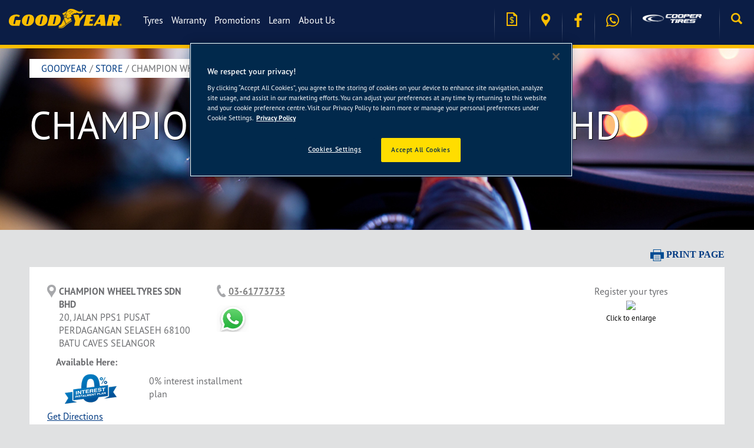

--- FILE ---
content_type: text/html; charset=UTF-8
request_url: https://www.goodyear.com.my/store/champion-wheel-tyres-sdn-bhd
body_size: 62822
content:
<!DOCTYPE html>
<html lang="en-MY" >
	<head>
		<!-- TODO: show site verification based on site locale -->
		<!-- <meta name="google-site-verification" content="CeRcTVRQNFEEM6rMmLS7sPCqu4_gASIwQH1tD9XpzRc" /> -->
		<meta name="facebook-domain-verification" content="5uzcptwuym4fyqt9o2tcak8e041b13" />
		<meta name="baidu-site-verification" content="9rcOJxv5jO" />
		<meta charset="UTF-8">
		<meta name="viewport" content="width=device-width, initial-scale=1, maximum-scale=1">
		<title>CHAMPION WHEEL TYRES SDN BHD | GOODYEAR</title>
		<link rel="profile" href="http://gmpg.org/xfn/11">
		<link rel="pingback" href="https://www.goodyear.com.my/xmlrpc.php">
		
		<!-- Google Tag Manager -->
		<script>(function(w,d,s,l,i){w[l]=w[l]||[];w[l].push({'gtm.start':
		new Date().getTime(),event:'gtm.js'});var f=d.getElementsByTagName(s)[0],
		j=d.createElement(s),dl=l!='dataLayer'?'&l='+l:'';j.async=true;j.src=
		'https://www.googletagmanager.com/gtm.js?id='+i+dl;f.parentNode.insertBefore(j,f);
		})(window,document,'script','dataLayer','GTM-T8669KW8');</script>
		<!-- End Google Tag Manager -->
		
		<!-- OneTrust Cookies Consent Notice start for goodyear.com.my -->
		<script src="https://cdn.cookielaw.org/scripttemplates/otSDKStub.js" data-document-language="true" type="text/javascript" charset="UTF-8" data-domain-script="fea0dcf6-1255-4626-89fc-f4c351cb0d1d" ></script>
		<script type="text/javascript">
		function OptanonWrapper() {
			// Hide the cookie settings button
			var settingsButton = document.querySelector("#ot-sdk-btn, .ot-floating-button");
			if (settingsButton) settingsButton.style.display = 'none';
		}
		</script>
		<!-- OneTrust Cookies Consent Notice end for goodyear.com.my -->	
		
		<meta name='robots' content='max-image-preview:large' />
	<style>img:is([sizes="auto" i], [sizes^="auto," i]) { contain-intrinsic-size: 3000px 1500px }</style>
	<link rel='stylesheet' id='wp-block-library-css' href='https://www.goodyear.com.my/wp-includes/css/dist/block-library/style.min.css' type='text/css' media='all' />
<style id='classic-theme-styles-inline-css' type='text/css'>
/*! This file is auto-generated */
.wp-block-button__link{color:#fff;background-color:#32373c;border-radius:9999px;box-shadow:none;text-decoration:none;padding:calc(.667em + 2px) calc(1.333em + 2px);font-size:1.125em}.wp-block-file__button{background:#32373c;color:#fff;text-decoration:none}
</style>
<style id='global-styles-inline-css' type='text/css'>
:root{--wp--preset--aspect-ratio--square: 1;--wp--preset--aspect-ratio--4-3: 4/3;--wp--preset--aspect-ratio--3-4: 3/4;--wp--preset--aspect-ratio--3-2: 3/2;--wp--preset--aspect-ratio--2-3: 2/3;--wp--preset--aspect-ratio--16-9: 16/9;--wp--preset--aspect-ratio--9-16: 9/16;--wp--preset--color--black: #000000;--wp--preset--color--cyan-bluish-gray: #abb8c3;--wp--preset--color--white: #ffffff;--wp--preset--color--pale-pink: #f78da7;--wp--preset--color--vivid-red: #cf2e2e;--wp--preset--color--luminous-vivid-orange: #ff6900;--wp--preset--color--luminous-vivid-amber: #fcb900;--wp--preset--color--light-green-cyan: #7bdcb5;--wp--preset--color--vivid-green-cyan: #00d084;--wp--preset--color--pale-cyan-blue: #8ed1fc;--wp--preset--color--vivid-cyan-blue: #0693e3;--wp--preset--color--vivid-purple: #9b51e0;--wp--preset--gradient--vivid-cyan-blue-to-vivid-purple: linear-gradient(135deg,rgba(6,147,227,1) 0%,rgb(155,81,224) 100%);--wp--preset--gradient--light-green-cyan-to-vivid-green-cyan: linear-gradient(135deg,rgb(122,220,180) 0%,rgb(0,208,130) 100%);--wp--preset--gradient--luminous-vivid-amber-to-luminous-vivid-orange: linear-gradient(135deg,rgba(252,185,0,1) 0%,rgba(255,105,0,1) 100%);--wp--preset--gradient--luminous-vivid-orange-to-vivid-red: linear-gradient(135deg,rgba(255,105,0,1) 0%,rgb(207,46,46) 100%);--wp--preset--gradient--very-light-gray-to-cyan-bluish-gray: linear-gradient(135deg,rgb(238,238,238) 0%,rgb(169,184,195) 100%);--wp--preset--gradient--cool-to-warm-spectrum: linear-gradient(135deg,rgb(74,234,220) 0%,rgb(151,120,209) 20%,rgb(207,42,186) 40%,rgb(238,44,130) 60%,rgb(251,105,98) 80%,rgb(254,248,76) 100%);--wp--preset--gradient--blush-light-purple: linear-gradient(135deg,rgb(255,206,236) 0%,rgb(152,150,240) 100%);--wp--preset--gradient--blush-bordeaux: linear-gradient(135deg,rgb(254,205,165) 0%,rgb(254,45,45) 50%,rgb(107,0,62) 100%);--wp--preset--gradient--luminous-dusk: linear-gradient(135deg,rgb(255,203,112) 0%,rgb(199,81,192) 50%,rgb(65,88,208) 100%);--wp--preset--gradient--pale-ocean: linear-gradient(135deg,rgb(255,245,203) 0%,rgb(182,227,212) 50%,rgb(51,167,181) 100%);--wp--preset--gradient--electric-grass: linear-gradient(135deg,rgb(202,248,128) 0%,rgb(113,206,126) 100%);--wp--preset--gradient--midnight: linear-gradient(135deg,rgb(2,3,129) 0%,rgb(40,116,252) 100%);--wp--preset--font-size--small: 13px;--wp--preset--font-size--medium: 20px;--wp--preset--font-size--large: 36px;--wp--preset--font-size--x-large: 42px;--wp--preset--spacing--20: 0.44rem;--wp--preset--spacing--30: 0.67rem;--wp--preset--spacing--40: 1rem;--wp--preset--spacing--50: 1.5rem;--wp--preset--spacing--60: 2.25rem;--wp--preset--spacing--70: 3.38rem;--wp--preset--spacing--80: 5.06rem;--wp--preset--shadow--natural: 6px 6px 9px rgba(0, 0, 0, 0.2);--wp--preset--shadow--deep: 12px 12px 50px rgba(0, 0, 0, 0.4);--wp--preset--shadow--sharp: 6px 6px 0px rgba(0, 0, 0, 0.2);--wp--preset--shadow--outlined: 6px 6px 0px -3px rgba(255, 255, 255, 1), 6px 6px rgba(0, 0, 0, 1);--wp--preset--shadow--crisp: 6px 6px 0px rgba(0, 0, 0, 1);}:where(.is-layout-flex){gap: 0.5em;}:where(.is-layout-grid){gap: 0.5em;}body .is-layout-flex{display: flex;}.is-layout-flex{flex-wrap: wrap;align-items: center;}.is-layout-flex > :is(*, div){margin: 0;}body .is-layout-grid{display: grid;}.is-layout-grid > :is(*, div){margin: 0;}:where(.wp-block-columns.is-layout-flex){gap: 2em;}:where(.wp-block-columns.is-layout-grid){gap: 2em;}:where(.wp-block-post-template.is-layout-flex){gap: 1.25em;}:where(.wp-block-post-template.is-layout-grid){gap: 1.25em;}.has-black-color{color: var(--wp--preset--color--black) !important;}.has-cyan-bluish-gray-color{color: var(--wp--preset--color--cyan-bluish-gray) !important;}.has-white-color{color: var(--wp--preset--color--white) !important;}.has-pale-pink-color{color: var(--wp--preset--color--pale-pink) !important;}.has-vivid-red-color{color: var(--wp--preset--color--vivid-red) !important;}.has-luminous-vivid-orange-color{color: var(--wp--preset--color--luminous-vivid-orange) !important;}.has-luminous-vivid-amber-color{color: var(--wp--preset--color--luminous-vivid-amber) !important;}.has-light-green-cyan-color{color: var(--wp--preset--color--light-green-cyan) !important;}.has-vivid-green-cyan-color{color: var(--wp--preset--color--vivid-green-cyan) !important;}.has-pale-cyan-blue-color{color: var(--wp--preset--color--pale-cyan-blue) !important;}.has-vivid-cyan-blue-color{color: var(--wp--preset--color--vivid-cyan-blue) !important;}.has-vivid-purple-color{color: var(--wp--preset--color--vivid-purple) !important;}.has-black-background-color{background-color: var(--wp--preset--color--black) !important;}.has-cyan-bluish-gray-background-color{background-color: var(--wp--preset--color--cyan-bluish-gray) !important;}.has-white-background-color{background-color: var(--wp--preset--color--white) !important;}.has-pale-pink-background-color{background-color: var(--wp--preset--color--pale-pink) !important;}.has-vivid-red-background-color{background-color: var(--wp--preset--color--vivid-red) !important;}.has-luminous-vivid-orange-background-color{background-color: var(--wp--preset--color--luminous-vivid-orange) !important;}.has-luminous-vivid-amber-background-color{background-color: var(--wp--preset--color--luminous-vivid-amber) !important;}.has-light-green-cyan-background-color{background-color: var(--wp--preset--color--light-green-cyan) !important;}.has-vivid-green-cyan-background-color{background-color: var(--wp--preset--color--vivid-green-cyan) !important;}.has-pale-cyan-blue-background-color{background-color: var(--wp--preset--color--pale-cyan-blue) !important;}.has-vivid-cyan-blue-background-color{background-color: var(--wp--preset--color--vivid-cyan-blue) !important;}.has-vivid-purple-background-color{background-color: var(--wp--preset--color--vivid-purple) !important;}.has-black-border-color{border-color: var(--wp--preset--color--black) !important;}.has-cyan-bluish-gray-border-color{border-color: var(--wp--preset--color--cyan-bluish-gray) !important;}.has-white-border-color{border-color: var(--wp--preset--color--white) !important;}.has-pale-pink-border-color{border-color: var(--wp--preset--color--pale-pink) !important;}.has-vivid-red-border-color{border-color: var(--wp--preset--color--vivid-red) !important;}.has-luminous-vivid-orange-border-color{border-color: var(--wp--preset--color--luminous-vivid-orange) !important;}.has-luminous-vivid-amber-border-color{border-color: var(--wp--preset--color--luminous-vivid-amber) !important;}.has-light-green-cyan-border-color{border-color: var(--wp--preset--color--light-green-cyan) !important;}.has-vivid-green-cyan-border-color{border-color: var(--wp--preset--color--vivid-green-cyan) !important;}.has-pale-cyan-blue-border-color{border-color: var(--wp--preset--color--pale-cyan-blue) !important;}.has-vivid-cyan-blue-border-color{border-color: var(--wp--preset--color--vivid-cyan-blue) !important;}.has-vivid-purple-border-color{border-color: var(--wp--preset--color--vivid-purple) !important;}.has-vivid-cyan-blue-to-vivid-purple-gradient-background{background: var(--wp--preset--gradient--vivid-cyan-blue-to-vivid-purple) !important;}.has-light-green-cyan-to-vivid-green-cyan-gradient-background{background: var(--wp--preset--gradient--light-green-cyan-to-vivid-green-cyan) !important;}.has-luminous-vivid-amber-to-luminous-vivid-orange-gradient-background{background: var(--wp--preset--gradient--luminous-vivid-amber-to-luminous-vivid-orange) !important;}.has-luminous-vivid-orange-to-vivid-red-gradient-background{background: var(--wp--preset--gradient--luminous-vivid-orange-to-vivid-red) !important;}.has-very-light-gray-to-cyan-bluish-gray-gradient-background{background: var(--wp--preset--gradient--very-light-gray-to-cyan-bluish-gray) !important;}.has-cool-to-warm-spectrum-gradient-background{background: var(--wp--preset--gradient--cool-to-warm-spectrum) !important;}.has-blush-light-purple-gradient-background{background: var(--wp--preset--gradient--blush-light-purple) !important;}.has-blush-bordeaux-gradient-background{background: var(--wp--preset--gradient--blush-bordeaux) !important;}.has-luminous-dusk-gradient-background{background: var(--wp--preset--gradient--luminous-dusk) !important;}.has-pale-ocean-gradient-background{background: var(--wp--preset--gradient--pale-ocean) !important;}.has-electric-grass-gradient-background{background: var(--wp--preset--gradient--electric-grass) !important;}.has-midnight-gradient-background{background: var(--wp--preset--gradient--midnight) !important;}.has-small-font-size{font-size: var(--wp--preset--font-size--small) !important;}.has-medium-font-size{font-size: var(--wp--preset--font-size--medium) !important;}.has-large-font-size{font-size: var(--wp--preset--font-size--large) !important;}.has-x-large-font-size{font-size: var(--wp--preset--font-size--x-large) !important;}
:where(.wp-block-post-template.is-layout-flex){gap: 1.25em;}:where(.wp-block-post-template.is-layout-grid){gap: 1.25em;}
:where(.wp-block-columns.is-layout-flex){gap: 2em;}:where(.wp-block-columns.is-layout-grid){gap: 2em;}
:root :where(.wp-block-pullquote){font-size: 1.5em;line-height: 1.6;}
</style>
<link rel='stylesheet' id='contact-form-7-css' href='https://www.goodyear.com.my/wp-content/plugins/contact-form-7/includes/css/styles.css' type='text/css' media='all' />
<link rel='stylesheet' id='bootstrap-css' href='https://www.goodyear.com.my/wp-content/themes/hattframework/css/bootstrap.min.css' type='text/css' media='all' />
<link rel='stylesheet' id='normalize-css' href='https://www.goodyear.com.my/wp-content/themes/hattframework/css/normalize.css' type='text/css' media='all' />
<link rel='stylesheet' id='prettyphoto.css-css' href='https://www.goodyear.com.my/wp-content/themes/hattframework/css/prettyPhoto.css' type='text/css' media='all' />
<link rel='stylesheet' id='wow.css-css' href='https://www.goodyear.com.my/wp-content/themes/hattframework/css/wow/animate.css' type='text/css' media='all' />
<link rel='stylesheet' id='owl.carousel.css-css' href='https://www.goodyear.com.my/wp-content/themes/hattframework/css/owl.carousel.css' type='text/css' media='all' />
<link rel='stylesheet' id='owl.theme.css-css' href='https://www.goodyear.com.my/wp-content/themes/hattframework/css/owl.theme.css' type='text/css' media='all' />
<link rel='stylesheet' id='hover-min.css-css' href='https://www.goodyear.com.my/wp-content/themes/hattframework/css/hover-min.css' type='text/css' media='all' />
<link rel='stylesheet' id='magnific-popup.css-css' href='https://www.goodyear.com.my/wp-content/themes/hattframework/css/magnific-popup.css' type='text/css' media='all' />
<link rel='stylesheet' id='font-awesome.min-css' href='https://www.goodyear.com.my/wp-content/themes/hattframework/css/font-awesome.min.css' type='text/css' media='all' />
<link rel='stylesheet' id='font-style-css' href='https://www.goodyear.com.my/wp-content/themes/hattframework/css/fonts.css' type='text/css' media='all' />
<link rel='stylesheet' id='main-style-css' href='https://www.goodyear.com.my/wp-content/themes/hattframework/css/style.css' type='text/css' media='all' />
<link rel='stylesheet' id='custom-css' href='https://www.goodyear.com.my/wp-content/themes/hattframework/css/custom.css' type='text/css' media='all' />
<link rel='stylesheet' id='mobile-css' href='https://www.goodyear.com.my/wp-content/themes/hattframework/css/mobile.css' type='text/css' media='all' />
<link rel='stylesheet' id='inno-css' href='https://www.goodyear.com.my/wp-content/themes/hattframework/css/inno.css' type='text/css' media='all' />
<script type="text/javascript" id="jquery-core-js-extra">
/* <![CDATA[ */
var hatt_params = {"theme_url":"https:\/\/www.goodyear.com.my\/wp-content\/themes\/hattframework","site_url":"https:\/\/www.goodyear.com.my","ajax_url":"https:\/\/www.goodyear.com.my\/wp-admin\/admin-ajax.php","no_more":"No more"};
var hatt_params = {"theme_url":"https:\/\/www.goodyear.com.my\/wp-content\/themes\/hattframework","site_url":"https:\/\/www.goodyear.com.my","ajax_url":"https:\/\/www.goodyear.com.my\/wp-admin\/admin-ajax.php","no_more":"No more","locale":"my"};
/* ]]> */
</script>
<script type="text/javascript" src="https://www.goodyear.com.my/wp-content/themes/hattframework/js/jquery-3.6.0.js" id="jquery-core-js"></script>
<script type="text/javascript" src="https://www.goodyear.com.my/wp-content/themes/hattframework/js/jquery-migrate-3.3.2.min.js" id="jquery-migrate-js"></script>
<script></script><link rel="https://api.w.org/" href="https://www.goodyear.com.my/wp-json/" /><link rel="EditURI" type="application/rsd+xml" title="RSD" href="https://www.goodyear.com.my/xmlrpc.php?rsd" />

<link rel="canonical" href="https://www.goodyear.com.my/store/champion-wheel-tyres-sdn-bhd" />
<link rel='shortlink' href='https://www.goodyear.com.my/?p=10365' />
<link rel="alternate" title="oEmbed (JSON)" type="application/json+oembed" href="https://www.goodyear.com.my/wp-json/oembed/1.0/embed?url=https%3A%2F%2Fwww.goodyear.com.my%2Fstore%2Fchampion-wheel-tyres-sdn-bhd" />
<link rel="alternate" title="oEmbed (XML)" type="text/xml+oembed" href="https://www.goodyear.com.my/wp-json/oembed/1.0/embed?url=https%3A%2F%2Fwww.goodyear.com.my%2Fstore%2Fchampion-wheel-tyres-sdn-bhd&#038;format=xml" />
<link rel="icon"  type="image/png"  href="/wp-content/uploads/goodyear_favicon_2025.png"><style type="text/css">.recentcomments a{display:inline !important;padding:0 !important;margin:0 !important;}</style><meta name="generator" content="Powered by WPBakery Page Builder - drag and drop page builder for WordPress."/>
            <!-- HTML5 Shim and Respond.js IE8 support of HTML5 elements and media queries -->
            <!-- WARNING: Respond.js doesn't work if you view the page via file:// -->
            <!--[if lt IE 9]>
            <script src="https://oss.maxcdn.com/html5shiv/3.7.2/html5shiv.min.js" );
            <script src="https://oss.maxcdn.com/respond/1.4.2/respond.min.js" );
            <![endif]-->
        <noscript><style> .wpb_animate_when_almost_visible { opacity: 1; }</style></noscript>		<script type="text/javascript">
		var _hmt = _hmt || [];
		var gapi_loaded = false;
		</script>
		
		<script>
		/*
			(function() {
				var _fbq = window._fbq || (window._fbq = []);
				if (!_fbq.loaded) {
					var fbds = document.createElement('script');
					fbds.async = true;
					fbds.src = '//connect.facebook.net/en_US/fbds.js';
					var s = document.getElementsByTagName('script')[0];
					s.parentNode.insertBefore(fbds, s);
					_fbq.loaded = true;
				}
				_fbq.push(['addPixelId', '260813590941626']);
				
				var path = window.location.pathname;
				if (path.indexOf('request-for-quote') == -1 ||
					path.indexOf('request-for-quote-form') >= 0) {
					pixel();
				}
			})();
			*/
		</script>
		<!-- Facebook Pixel Code -->
		<script>
		!function(f,b,e,v,n,t,s)
		{if(f.fbq)return;n=f.fbq=function(){n.callMethod?
		n.callMethod.apply(n,arguments):n.queue.push(arguments)};
		if(!f._fbq)f._fbq=n;n.push=n;n.loaded=!0;n.version='2.0';
		n.queue=[];t=b.createElement(e);t.async=!0;
		t.src=v;s=b.getElementsByTagName(e)[0];
		s.parentNode.insertBefore(t,s)}(window, document,'script','https://connect.facebook.net/en_US/fbevents.js');
		fbq('init', '260813590941626');
		fbq('track', 'PageView');
		</script>
		<noscript><img height="1" width="1" style="display:none" src="https://www.facebook.com/tr?id=260813590941626&ev=PageView&noscript=1"/></noscript>
		<!-- End Facebook Pixel Code -->
	</head>
	<body class="store-template-default single single-store postid-10365 my en woocommerce wpb-js-composer js-comp-ver-8.1 vc_responsive" data-spy="scroll" data-target=".navbar" data-offset="75">

	<!-- Google Tag Manager (noscript) -->
	<noscript><iframe src="https://www.googletagmanager.com/ns.html?id=GTM-T8669KW8"
	height="0" width="0" style="display:none;visibility:hidden"></iframe></noscript>
	<!-- End Google Tag Manager (noscript) -->

		<div class="preload" style="display:none">
		<!-- <img src="https://www.goodyear.com.my/wp-content/themes/hattframework/images/preloader.gif" alt="" /> -->
		<div class="preload-tyre"></div>
		<img src="https://www.goodyear.com.my/wp-content/themes/hattframework/images/gy-logo-preload.png" alt="" />
	</div>
		
	<header>
		<div id="topbar">
			<div class="navbar navbar-inverse navbar-fixed-top">
				<div class="content-navbar">

					<div class="navbar-header">
						<button id="mobile-burger-btn" type="button" class="navbar-toggle collapsed burger-menu-btn" >
							<span class="sr-only">Toggle navigation</span>
							<span class="icon-bar"></span>
							<span class="icon-bar"></span>
							<span class="icon-bar"></span>
						</button>
						<button type="button" class="navbar-toggle collapsed search-menu-btn collapsed-search" data-target="#navbar"
								  aria-expanded="false" aria-controls="navbar">
							<span class="glyphicon glyphicon-search" aria-hidden="true"></span>
						</button>
						<a class="navbar-brand" href="https://www.goodyear.com.my/">
															<img src="/wp-content/uploads/logo-yellow-web.svg" alt="logo" class="logo-destop"/>
							
															<img src="/wp-content/uploads/logo-yellow-mobile.svg" alt="logo" class="logo-mobile"/>
													</a>
					</div>
					<div id="navbar" class="navbar-collapse collapse" style="max-height: 90vh !important; overflow-y: auto;">
						<!-- 1. Menu Desktop -->
						<div class="menu-header-container"><ul id="menu-header" class="nav navbar-nav nav-destop"><li id="menu-item-245" class="menu-item menu-item-type-custom menu-item-object-custom menu-item-has-children menu-item-245"><a href="/filter-tyre?category=all">Tyres</a>
<ul class="sub-menu">
	<li id="menu-item-2881" class="menu-item menu-item-type-custom menu-item-object-custom menu-item-2881"><a href="/filter-tyre?category=all" description="Browse through our range of high performance car tyres that meet your specific needs.">Browse Tyres</a><p class="ht_menu_description">Browse through our range of high performance car tyres that meet your specific needs.</p></li>
	<li id="menu-item-493" class="menu-item menu-item-type-custom menu-item-object-custom menu-item-493"><a href="/filter-tyre/find-tyre?type=size" description="Find the right tyre for your car in a few quick steps.">Find Tyres</a><p class="ht_menu_description">Find the right tyre for your car in a few quick steps.</p></li>
	<li id="menu-item-8159" class="menu-item menu-item-type-post_type menu-item-object-page menu-item-8159"><a href="https://www.goodyear.com.my/recommended-retail-price" description="Find the recommended retail price for the Goodyear tyre of your choice.">Recommended Retail Price</a><p class="ht_menu_description">Find the recommended retail price for the Goodyear tyre of your choice.</p></li>
</ul>
</li>
<li id="menu-item-5975" class="menu-item menu-item-type-custom menu-item-object-custom menu-item-has-children menu-item-5975"><a href="#">Warranty</a>
<ul class="sub-menu">
	<li id="menu-item-5995" class="menu-item menu-item-type-post_type menu-item-object-page menu-item-5995"><a href="https://www.goodyear.com.my/warranty/warranty-policy" description="Get details on warranty on Goodyear tyres.">Warranty Policy</a><p class="ht_menu_description">Get details on warranty on Goodyear tyres.</p></li>
	<li id="menu-item-8162" class="menu-item menu-item-type-post_type menu-item-object-page menu-item-8162"><a href="https://www.goodyear.com.my/warranty/worry-free-assurance" description="Drive worry-free with Goodyear tyres">Worry Free Assurance</a><p class="ht_menu_description">Drive worry-free with Goodyear tyres</p></li>
	<li id="menu-item-12234" class="menu-item menu-item-type-post_type menu-item-object-page menu-item-12234"><a href="https://www.goodyear.com.my/warranty/register-your-tyres" description="Just bought new tyres? Register them here for your warranty.">Register Your Tyres</a><p class="ht_menu_description">Just bought new tyres? Register them here for your warranty.</p></li>
	<li id="menu-item-11680" class="menu-item menu-item-type-custom menu-item-object-custom menu-item-11680"><a href="/warranty/check-goodyear-warranty" description="Quick and easy search for your tyre warranty details.">Check Your Tyre Warranty</a><p class="ht_menu_description">Quick and easy search for your tyre warranty details.</p></li>
</ul>
</li>
<li id="menu-item-9923" class="menu-item menu-item-type-custom menu-item-object-custom menu-item-has-children menu-item-9923"><a href="#">Promotions</a>
<ul class="sub-menu">
	<li id="menu-item-12614" class="menu-item menu-item-type-post_type menu-item-object-offer menu-item-12614"><a href="https://www.goodyear.com.my/offer/cny-angpao-e-voucher-consumer-promo" description="Get Up to RM160 Shopee E-Vouchers!">CNY AngPao E-Voucher Consumer Promo</a><p class="ht_menu_description">Get Up to RM160 Shopee E-Vouchers!</p></li>
</ul>
</li>
<li id="menu-item-1769" class="menu-item menu-item-type-custom menu-item-object-custom menu-item-has-children menu-item-1769"><a href="/learn">Learn</a>
<ul class="sub-menu">
	<li id="menu-item-1868" class="menu-item menu-item-type-post_type menu-item-object-learn menu-item-1868"><a href="https://www.goodyear.com.my/learn/innovation" description="Learn all about the technology that goes into Goodyear tyres">Driving Innovation</a><p class="ht_menu_description">Learn all about the technology that goes into Goodyear tyres</p></li>
	<li id="menu-item-1835" class="menu-item menu-item-type-post_type menu-item-object-learn menu-item-1835"><a href="https://www.goodyear.com.my/learn/tyre-guide" description="Learn more about our tyres and how to find the right one for you">Tyre Guide</a><p class="ht_menu_description">Learn more about our tyres and how to find the right one for you</p></li>
	<li id="menu-item-1867" class="menu-item menu-item-type-post_type menu-item-object-learn menu-item-1867"><a href="https://www.goodyear.com.my/learn/understanding-your-tyre" description="Find helpful tips for reading your tyres and how to better care for them">Understanding Your Tyre</a><p class="ht_menu_description">Find helpful tips for reading your tyres and how to better care for them</p></li>
	<li id="menu-item-1869" class="menu-item menu-item-type-post_type menu-item-object-learn menu-item-1869"><a href="https://www.goodyear.com.my/learn/driving-safety-tips" description="From gas savings to driving in all sorts of road conditions, get the answers to help you face the road ahead">Driving &#038; Safety Tips</a><p class="ht_menu_description">From gas savings to driving in all sorts of road conditions, get the answers to help you face the road ahead</p></li>
	<li id="menu-item-1866" class="menu-item menu-item-type-post_type menu-item-object-learn menu-item-1866"><a href="https://www.goodyear.com.my/learn/faq" description="Get quick answers to the most popular tyre questions">FAQ</a><p class="ht_menu_description">Get quick answers to the most popular tyre questions</p></li>
</ul>
</li>
<li id="menu-item-1496" class="menu-item menu-item-type-post_type menu-item-object-page menu-item-has-children menu-item-1496"><a href="https://www.goodyear.com.my/about-us">About Us</a>
<ul class="sub-menu">
	<li id="menu-item-1507" class="menu-item menu-item-type-custom menu-item-object-custom menu-item-1507"><a href="/about-us" description="Explore the Goodyear history and see how far we’ve come.">About Goodyear</a><p class="ht_menu_description">Explore the Goodyear history and see how far we’ve come.</p></li>
	<li id="menu-item-1711" class="menu-item menu-item-type-post_type menu-item-object-page menu-item-1711"><a href="https://www.goodyear.com.my/about-us/news" description="Get the latest news and updates on Goodyear.">News</a><p class="ht_menu_description">Get the latest news and updates on Goodyear.</p></li>
	<li id="menu-item-6851" class="menu-item menu-item-type-custom menu-item-object-custom menu-item-6851"><a target="_blank" href="https://corporate.goodyear.com/us/en/company/working-at-goodyear.html" description="No matter where you are in your career, we offer you the opportunity to continue developing your potential.">Careers</a><p class="ht_menu_description">No matter where you are in your career, we offer you the opportunity to continue developing your potential.</p></li>
	<li id="menu-item-1446" class="menu-item menu-item-type-post_type menu-item-object-page menu-item-1446"><a href="https://www.goodyear.com.my/about-us/corporate" description="Learn all about Goodyear’s commitment to our communities.">Corporate Social Responsibility</a><p class="ht_menu_description">Learn all about Goodyear’s commitment to our communities.</p></li>
	<li id="menu-item-12235" class="menu-item menu-item-type-post_type menu-item-object-page menu-item-12235"><a href="https://www.goodyear.com.my/about-us/contact" description="Got a question about your tyres? We’re here to help.">Contact</a><p class="ht_menu_description">Got a question about your tyres? We’re here to help.</p></li>
</ul>
</li>
</ul></div>
						<!-- 2. Menu Mobile-->
						<ul class="nav navbar-nav nav-main nav-mobile">
							  <li id="menu-item-1140" class="menu-item menu-item-type-custom menu-item-object-custom menu-item-has-children menu-item-1140"><a href="#">Tyres</a>
<ul class="sub-menu">
	<li id="menu-item-1141" class="menu-item menu-item-type-custom menu-item-object-custom menu-item-1141"><a href="/filter-tyre?category=all">Browse Tyres</a></li>
	<li id="menu-item-1142" class="menu-item menu-item-type-custom menu-item-object-custom menu-item-1142"><a href="/filter-tyre/find-tyre?type=size">Find Tyres</a></li>
	<li id="menu-item-8172" class="menu-item menu-item-type-post_type menu-item-object-page menu-item-8172"><a href="https://www.goodyear.com.my/recommended-retail-price">Recommended Retail Price</a></li>
</ul>
</li>
<li id="menu-item-5979" class="menu-item menu-item-type-custom menu-item-object-custom menu-item-has-children menu-item-5979"><a href="#">Warranty</a>
<ul class="sub-menu">
	<li id="menu-item-5996" class="menu-item menu-item-type-post_type menu-item-object-page menu-item-5996"><a href="https://www.goodyear.com.my/warranty/warranty-policy">Warranty Policy</a></li>
	<li id="menu-item-5989" class="menu-item menu-item-type-post_type menu-item-object-page menu-item-5989"><a href="https://www.goodyear.com.my/warranty/worry-free-assurance">Worry Free Assurance</a></li>
	<li id="menu-item-12245" class="menu-item menu-item-type-post_type menu-item-object-page menu-item-12245"><a href="https://www.goodyear.com.my/warranty/register-your-tyres">Register Your Tyres</a></li>
	<li id="menu-item-11681" class="menu-item menu-item-type-custom menu-item-object-custom menu-item-11681"><a href="/warranty/check-goodyear-warranty">Check Your Tyre Warranty</a></li>
</ul>
</li>
<li id="menu-item-9927" class="menu-item menu-item-type-custom menu-item-object-custom menu-item-has-children menu-item-9927"><a href="#">Promotions</a>
<ul class="sub-menu">
	<li id="menu-item-12615" class="menu-item menu-item-type-post_type menu-item-object-offer menu-item-12615"><a href="https://www.goodyear.com.my/offer/cny-angpao-e-voucher-consumer-promo">CNY ANGPAO E-VOUCHER CONSUMER PROMO</a></li>
</ul>
</li>
<li id="menu-item-1757" class="menu-item menu-item-type-custom menu-item-object-custom menu-item-has-children menu-item-1757"><a href="#">Learn</a>
<ul class="sub-menu">
	<li id="menu-item-2363" class="menu-item menu-item-type-custom menu-item-object-custom menu-item-2363"><a href="/learn/innovation">Driving Innovation</a></li>
	<li id="menu-item-1755" class="menu-item menu-item-type-custom menu-item-object-custom menu-item-1755"><a href="/learn/tyre-guide">Tyre Guide</a></li>
	<li id="menu-item-2364" class="menu-item menu-item-type-custom menu-item-object-custom menu-item-2364"><a href="/learn/understanding-your-tyre">Understanding Your Tyre</a></li>
	<li id="menu-item-2365" class="menu-item menu-item-type-custom menu-item-object-custom menu-item-2365"><a href="/learn/driving-safety-tips">Driving &#038; Safety Tips</a></li>
	<li id="menu-item-1756" class="menu-item menu-item-type-custom menu-item-object-custom menu-item-1756"><a href="/learn/faq">Faq</a></li>
</ul>
</li>
<li id="menu-item-1635" class="menu-item menu-item-type-custom menu-item-object-custom menu-item-has-children menu-item-1635"><a href="#">About Us</a>
<ul class="sub-menu">
	<li id="menu-item-2362" class="menu-item menu-item-type-post_type menu-item-object-page menu-item-2362"><a href="https://www.goodyear.com.my/about-us">About Goodyear</a></li>
	<li id="menu-item-1147" class="menu-item menu-item-type-custom menu-item-object-custom menu-item-1147"><a href="/about-us/news">News</a></li>
	<li id="menu-item-6853" class="menu-item menu-item-type-custom menu-item-object-custom menu-item-6853"><a target="_blank" href="https://corporate.goodyear.com/us/en/company/working-at-goodyear.html">Careers</a></li>
	<li id="menu-item-1148" class="menu-item menu-item-type-custom menu-item-object-custom menu-item-1148"><a href="/about-us/corporate">Corporate Social Responsibility</a></li>
	<li id="menu-item-12236" class="menu-item menu-item-type-post_type menu-item-object-page menu-item-12236"><a href="https://www.goodyear.com.my/about-us/contact">Contact Us</a></li>
</ul>
</li>
								  
						</ul>

						<!-- find tyre, find store -->
						<ul class="nav navbar-nav navbar-right ">
							<li id="social-item-cooper">
							<a href="/cooper/" class="single-social" target="_blank">
								<img class="image_cooper" src="/wp-content/uploads/menu_coopertire.png" width="120" />
							</a>
						</li>
						
						<li>
				         <a href="https://www.goodyear.com.my/filter-tyre/request-for-quote?type=size&start=1">
		          			<img src="https://www.goodyear.com.my/wp-content/themes/hattframework/images/icon-rfq.png" class="rfq-icon" />		          			Request for quote 
				         </a>
				      </li> 


							
					  		

							<li>
								<a href="https://www.goodyear.com.my/store">
				          			<img src="/wp-content/uploads/icon-find-store-2.png"/>Find a store 
								</a>
							</li>

						
<!-- if HK, show language selector  -->



							<!-- if CN, show wechat button only  -->

								<!-- show button without popup -->

																
									
											                      	<li class="hidden-xs">
												<a href="https://www.facebook.com/GoodyearMalaysia" class="single-social" target="_blank"><i class="fa fa-facebook"></i> </a>
                        	</li>
											                      	<li class="hidden-xs">
												<a href="https://wa.me/60129988410" class="single-social" target="_blank"><i class="fa fa-whatsapp"></i> </a>
                        	</li>
											                      	<li class="hidden-xs">
												<a href="/cooper" class="single-social" target="_blank"><img id="image_cooper" class="image_cooper" src="/wp-content/uploads/menu_coopertire.png" width="100" /> </a>
                        	</li>
																				


							
							<!-- search button -->
															<li class="dropdown hidden-xs">
									<a href="#" id="navbarDrop2" class="dropdown-toggle" data-toggle="dropdown"
										role="button" aria-expanded="false"><img
											src="/wp-content/uploads/btn-search-1.png"/></a>
									<ul class="dropdown-menu" role="menu" aria-labelledby="navbarDrop2">
										<form action="/" method="get">
	<div class="input-group">
		<input class="ht_custom_search" value="" placeholder="Search..."
		       type="text" name="s" class="form-control">
		<input type="hidden" value="post,page,stores,tyres" name="post_type" id="post_type" />
<!--                              <span class="input-group-btn">-->
<!--                                <button class="btn btn-primary" type="button"><i class="fa fa-search"></i></button>-->
<!--                                  <input type="hidden" name="post_type" value="post">-->
<!--                              </span>-->
	</div>
</form>									</ul>
								</li>
							
							<!-- mobile social button -->
							<li class="visible-xs">
								<div class="icon-box">
									
																		<!-- show all social icon -->
																					
												 <p class="title">
													 Follow us													 </p>
												 																																								 <a href="https://www.facebook.com/GoodyearMalaysia"  ><i class="fa fa-facebook"></i></a>
																																								 <a href="https://wa.me/60129988410"  ><i class="fa fa-whatsapp"></i></a>
																																								 <a href="/cooper"  ><img id="image_cooper" class="image_cooper" src="/wp-content/uploads/menu_coopertire.png" width="100" /></a>
																									 											
																				<!-- -->

																	</div>
								<!-- .icon-box -->
								
								

							</li>


						</ul>
					</div>
				</div>

				<!--/.nav-collapse -->
			</div>
		</div>
		<!-- end topbar -->

		<div id="navbar-form-mobile">
			<div class="navbar-form">
					<form action="/" method="get">
	<div class="input-group">
		<input class="ht_custom_search" value="" placeholder="Search..."
		       type="text" name="s" class="form-control">
		<input type="hidden" value="post,page,stores,tyres" name="post_type" id="post_type" />
<!--                              <span class="input-group-btn">-->
<!--                                <button class="btn btn-primary" type="button"><i class="fa fa-search"></i></button>-->
<!--                                  <input type="hidden" name="post_type" value="post">-->
<!--                              </span>-->
	</div>
</form>			</div>
		</div>
	</header> 
	<div id="ie_eos" style="display:none;border-color: rgb(235, 204, 209); padding: 20px 18px; text-align: center; color: rgb(169, 68, 66); font-weight: bold; background-color: rgb(242, 222, 222); position:absolute; width:100%; top:4.6em; z-index:1000;"></div> 
	



<!-- removed commented out code -->


	<style>.custom_banner { background-image: url(https://www.goodyear.com.my/wp-content/uploads/2015/04/high_pro12405606.jpg)};</style>


<div class="custom_banner post-id- ht_page_store   non-empty">
	

	<div class="container">
	
	    		<!-- start breadcrumb  store  champion-wheel-tyres-sdn-bhd--><!-- start store:  store  --><div class="breadcrumb" xmlns:v="http://rdf.data-vocabulary.org/#"><span typeof="v:Breadcrumb"><a rel="v:url" property:"v:title" href="https://www.goodyear.com.my">GOODYEAR</a></span> / <span typeof="v:Breadcrumb"><a rel="v:url" property:"v:title" href="https://www.goodyear.com.my/store">STORE</a></span> / <span typeof="v:Breadcrumb">CHAMPION WHEEL TYRES SDN BHD</span></div>				
		
								<h1 class="ht_title_banner">CHAMPION WHEEL TYRES SDN BHD </h1>
						
	</div>
</div>



	<div class="container print-widget">
		<div class="social_bar clearfix text-right">
			<span class="print hidden-xs"><img src="https://www.goodyear.com.my/wp-content/themes/hattframework/images/icon-print.png"> print page</span>
		</div>
	</div>
<!-- 
Find My TyresFind a storeFollow usNo results found. 
-->
	<div id="wapper" class="main-wrapper champion-wheel-tyres-sdn-bhd">
	
<script>

	function updateDisplay() {
		var element = document.getElementById('social-item-cooper');
		if (window.innerWidth > 768) {
		element.style.display = 'none';
			} 
	   else {
				element.style.display = 'list-item'; }
} updateDisplay();
   window.onresize = updateDisplay;
   
</script>



<div class="container">
	<div class="row">
						<div class="col-sm-12">
					<div class="news-box">
    <div class="store-map">
<div class="detail">
    <div class="row">
                <div class="col-lg-3 col-sm-6 col-xs-12">

                                     <p class="address">
                          <strong>CHAMPION WHEEL TYRES SDN BHD</strong><br/>
                          <span style="font-weight: normal;">20, JALAN PPS1 PUSAT PERDAGANGAN SELASEH 68100 BATU CAVES SELANGOR</span>
                          <br />
                     </p>
                </div>
                <div class="col-lg-3 col-sm-6 col-xs-12">
                     <p class="phone hidden-xs">
                        <a href="tel:03-61773733" class="storelocator-phone" data-qa-id="champion-wheel-tyres-sdn-bhd">
											<span style="font-weight:bold; text-decoration: underline;">03-61773733</span>
										</a>                     </p>
                                     
                                <p>
                          <a href="https://wa.me/60166667674" target="_blank">
                          <img src="/wp-content/themes/hattframework/images/WhatsApp_Logo_1.png" height="45">
                          </a>
                </p>
                              
                </div>
                <div class="col-lg-3 col-sm-6 col-xs-12">
                    
                </div>

                <div class="col-lg-3 col-sm-6 col-xs-12">
                                             <div align="center" class="hidden-xs">
                        Register your tyres
                        <div style="margin-bottom: -10px;">
                            <a href="https://api.qrserver.com/v1/create-qr-code/?size=500x500&data=https://www.goodyear.com.my/warranty/register-your-tyres?stores=champion-wheel-tyres-sdn-bhd" target="_blank">
                                <img src="https://api.qrserver.com/v1/create-qr-code/?size=150x150&data=https://www.goodyear.com.my/warranty/register-your-tyres?stores=champion-wheel-tyres-sdn-bhd"><br>
                                <small>Click to enlarge</small>
                            </a>
                        </div>
                    </div> 

                </div>

                <div class="col-lg-12 col-sm-12 col-xs-12">
                                <div class="col-lg-12 col-sm-12 col-xs-12 store-zpo-uhp"><p><strong>Available Here:</strong></p></div>
                                <div class="col-lg-4 col-sm-12 col-xs-12 store-zpo"><div class="col-sm-5"><p><img src="/wp-content/uploads/zpo.png" alt="0% interest payment plans"></p></div><div class="col-sm-7" style="padding-right:5px">0% interest installment plan<p></p></div></div>
                                                                
                                <div class="row">
                <div class="col-sm-12"><p class="get-direction"><a href="http://maps.google.com/?q=CHAMPION+WHEEL+TYRES+SDN+BHD+20%2C+JALAN+PPS1+PUSAT+PERDAGANGAN+SELASEH+68100+BATU+CAVES+SELANGOR" target="_blank">Get Directions</a></div>
                </div>
                                </div>  
                <div class="col-lg-3 col-sm-6 col-xs-12">
                  <p class="phone visible-xs">
                  					<script>console.log("0");</script>
					<a class="storelocator-phone" href="tel:03-61773733" data-qa-id="champion-wheel-tyres-sdn-bhd">
					<span style="font-weight:bold">03-61773733</span>
					</a>
                  </p>
                  </div>
                

          </div>

          </div>



     </div>



     
         
    <div style="min-height: 300px; margin-top:0px" id="google-map-store" class="google-map"></div>
 
        
        <script type="text/javascript">
            var check = null;
            if ( check != null) {
                 jQuery(document).ready(function ($) {
                      $('.show-alert').css('display','block');
                 });
            }
            var mlat=3.229331;
            var mlong=101.698344;
            var SITE_LOCALE="my";

            function initBaiduMap() {
                console.log("baidu");
                var map = new BMap.Map("google-map-store");
                map.centerAndZoom(new BMap.Point(mlong, mlat), 15);  
                // map.addControl(new BMap.MapTypeControl());  
                map.addControl(new BMap.ScaleControl({anchor: BMAP_ANCHOR_TOP_LEFT}));  
                map.enableScrollWheelZoom(true); 
                // map.setCurrentCity("北京");
                // add marker
                // translate google coord to baidu coord 
                var ggPoint=new BMap.Point(mlong, mlat);
                var marker = new BMap.Marker(ggPoint);
                map.addOverlay(marker);
                    console.log("original",ggPoint);

                /*setTimeout(function(){ 
                BMap.Convertor.translate(ggPoint,2,function(point){
                    var marker2 = new BMap.Marker(point);
                    map.addOverlay(marker2);
                    console.log("converted",point);
                });
                }, 2000);*/
                
                // var marker = new BMap.Marker(new BMap.Point (116.403884,39.914887));  
                var contentString = "<p>CHAMPION WHEEL TYRES SDN BHD</p>" +
                  "20, JALAN PPS1 PUSAT PERDAGANGAN SELASEH 68100 BATU CAVES SELANGOR";
                var opts1 = {width: 300};
                var infoWindow = new BMap.InfoWindow (contentString, opts1);  
                marker.openInfoWindow (infoWindow);  
                marker.addEventListener ('click', function () {
                    marker.openInfoWindow (infoWindow);
                });


            }

            function initialize() {
                console.log("gmap");
                 var myLatlng = new google.maps.LatLng(3.229331,101.698344);
                 var iconmarker = "https://www.goodyear.com.my/wp-content/themes/hattframework/images/GoogleMarker.png";
                 var mapOptions = {
                      zoom: 17,
                      center: myLatlng
                 }
                 var contentString = "<p>CHAMPION WHEEL TYRES SDN BHD</p>" +
                      "20, JALAN PPS1 PUSAT PERDAGANGAN SELASEH 68100 BATU CAVES SELANGOR";
                 var infowindow = new google.maps.InfoWindow({
                      content: contentString
                 });
                 var map = new google.maps.Map(document.getElementById('google-map-store'), mapOptions);
                 var marker = new google.maps.Marker({
                      position: myLatlng,
                      map: map,
                      title: 'CHAMPION WHEEL TYRES SDN BHD',
                      icon:iconmarker,
                      draggable:true,
                      animation: google.maps.Animation.DROP
                 });
                 google.maps.event.addListener(marker, 'click', function() {
                      infowindow.open(map,marker);
                 });
            }

            function baiduCallback(){
                if(SITE_LOCALE=='cn') { 
                    initBaiduMap();
                }
            }

            if(SITE_LOCALE=='cn') {             
                setTimeout(function(){
                    initBaiduMap();
                },1000);
            }else{
                jQuery(document).ready(function(){
                    initialize();
                });
            }

                

        </script>
    </div>









<!-- ratings block moved to rating.html --></div>

				</div>
			</div>
</div>


</div>
<div id="bottom">
	<div class="container">
		<div class="hidden-xs">
		<div class="wpb-content-wrapper"><div  class=" st bg-holder vc_row-fluid" ><div class='container '><div class='row'>
	<div class="vc_col-sm-2 wpb_column vc_column_container" >
		<div class="wpb_wrapper">
			<div  class="vc_wp_custommenu wpb_content_element"><div class="widget widget_nav_menu"><h2 class="widgettitle">Tyre</h2><div class="menu-footer-tyres-container"><ul id="menu-footer-tyres" class="menu"><li id="menu-item-311" class="menu-item menu-item-type-post_type menu-item-object-page menu-item-311"><a href="https://www.goodyear.com.my/filter-tyre">Browse Tyres</a></li>
<li id="menu-item-1482" class="menu-item menu-item-type-custom menu-item-object-custom menu-item-1482"><a href="/filter-tyre/find-tyre?type=size">Find Tyre</a></li>
<li id="menu-item-8164" class="menu-item menu-item-type-post_type menu-item-object-page menu-item-8164"><a href="https://www.goodyear.com.my/recommended-retail-price">Recommended Retail Price</a></li>
</ul></div></div></div><div  class="vc_wp_custommenu wpb_content_element"><div class="widget widget_nav_menu"><h2 class="widgettitle">Stores</h2><div class="menu-footer-stores-container"><ul id="menu-footer-stores" class="menu"><li id="menu-item-2798" class="menu-item menu-item-type-custom menu-item-object-custom menu-item-2798"><a href="/store">Find a store</a></li>
</ul></div></div></div>
		</div> 
	</div> 

	<div class="vc_col-sm-2 wpb_column vc_column_container" >
		<div class="wpb_wrapper">
			<div  class="vc_wp_custommenu wpb_content_element"><div class="widget widget_nav_menu"><h2 class="widgettitle">Warranty</h2><div class="menu-footer-wfa-container"><ul id="menu-footer-wfa" class="menu"><li id="menu-item-8169" class="menu-item menu-item-type-post_type menu-item-object-page menu-item-8169"><a href="https://www.goodyear.com.my/warranty/warranty-policy">Warranty Policy</a></li>
<li id="menu-item-8168" class="menu-item menu-item-type-post_type menu-item-object-page menu-item-8168"><a href="https://www.goodyear.com.my/warranty/worry-free-assurance">Worry Free Assurance</a></li>
<li id="menu-item-8170" class="menu-item menu-item-type-post_type menu-item-object-page menu-item-8170"><a href="https://www.goodyear.com.my/?page_id=5923">Register Your Tyres</a></li>
<li id="menu-item-11683" class="menu-item menu-item-type-custom menu-item-object-custom menu-item-11683"><a href="/warranty/check-goodyear-warranty">Check Your Tyre Warranty</a></li>
</ul></div></div></div>
	<div class="wpb_raw_code wpb_raw_html wpb_content_element" >
		<div class="wpb_wrapper">
			<div class="vc_wp_custommenu wpb_content_element"><div class="widget widget_nav_menu"><a href="cny-angpao-e-voucher-consumer-promo"><h2 class="widgettitle">Promotions</h2></a></div></div>
		</div>
	</div>

		</div> 
	</div> 

	<div class="vc_col-sm-2 wpb_column vc_column_container" >
		<div class="wpb_wrapper">
			<div  class="vc_wp_custommenu wpb_content_element"><div class="widget widget_nav_menu"><h2 class="widgettitle">Learn</h2><div class="menu-footer-learn-container"><ul id="menu-footer-learn" class="menu"><li id="menu-item-1872" class="menu-item menu-item-type-post_type menu-item-object-learn menu-item-1872"><a href="https://www.goodyear.com.my/learn/innovation">Driving Innovation</a></li>
<li id="menu-item-1874" class="menu-item menu-item-type-post_type menu-item-object-learn menu-item-1874"><a href="https://www.goodyear.com.my/learn/tyre-guide">Tyre Guide</a></li>
<li id="menu-item-1871" class="menu-item menu-item-type-post_type menu-item-object-learn menu-item-1871"><a href="https://www.goodyear.com.my/learn/understanding-your-tyre">Understanding Your Tyre</a></li>
<li id="menu-item-1873" class="menu-item menu-item-type-post_type menu-item-object-learn menu-item-1873"><a href="https://www.goodyear.com.my/learn/driving-safety-tips">Driving &#038; Safety Tips</a></li>
<li id="menu-item-1870" class="menu-item menu-item-type-post_type menu-item-object-learn menu-item-1870"><a href="https://www.goodyear.com.my/learn/faq">FAQ</a></li>
</ul></div></div></div>
		</div> 
	</div> 

	<div class="vc_col-sm-2 wpb_column vc_column_container" >
		<div class="wpb_wrapper">
			<div  class="vc_wp_custommenu wpb_content_element"><div class="widget widget_nav_menu"><h2 class="widgettitle">About</h2><div class="menu-footer-aboutus-container"><ul id="menu-footer-aboutus" class="menu"><li id="menu-item-1427" class="menu-item menu-item-type-post_type menu-item-object-page menu-item-has-children menu-item-1427"><a href="https://www.goodyear.com.my/about-us">About Us</a>
<ul class="sub-menu">
	<li id="menu-item-1712" class="menu-item menu-item-type-post_type menu-item-object-page menu-item-1712"><a href="https://www.goodyear.com.my/about-us/news">News</a></li>
	<li id="menu-item-6852" class="menu-item menu-item-type-custom menu-item-object-custom menu-item-6852"><a target="_blank" href="https://corporate.goodyear.com/us/en/company/working-at-goodyear.html">Careers</a></li>
	<li id="menu-item-1483" class="menu-item menu-item-type-post_type menu-item-object-page menu-item-1483"><a href="https://www.goodyear.com.my/about-us/corporate">Corporate Social Responsibility</a></li>
	<li id="menu-item-12237" class="menu-item menu-item-type-post_type menu-item-object-page menu-item-12237"><a href="https://www.goodyear.com.my/about-us/contact">Contact Us</a></li>
</ul>
</li>
</ul></div></div></div>
		</div> 
	</div> 

	<div class="vc_col-sm-3 wpb_column vc_column_container" >
		<div class="wpb_wrapper">
			
	<div class="wpb_raw_code wpb_raw_html wpb_content_element" >
		<div class="wpb_wrapper">
			<h2 class="widgettitle">Follow Us</h2>
<ul class="menu social">
<li><a href="https://www.facebook.com/GoodyearMalaysia" target="_blank"><img decoding="async" src="/wp-content/uploads/facebook.png" alt="Facebook">
</a></li>
<li><a href="https://wa.me/60129988410" target="_blank"><img decoding="async" src="/wp-content/uploads/whatsapp.png" alt="Whatsapp">
</a></li>
</ul>
		</div>
	</div>

	<div class="wpb_raw_code wpb_raw_html wpb_content_element" >
		<div class="wpb_wrapper">
			<h2 class="widgettitle">Select Country/Region</h2>
				<select class="countries" style="font-size: 12px;
">
				<option value="au">Australia</option>
				<option value="cn">China</option>
				<option value="hk">Hong Kong, China</option>
				<option value="in">India</option>
				<option value="id">Indonesia</option>
				<option value="jp">Japan</option>
				<option value="kr">Korea</option>
				<option value="my" selected>Malaysia</option>
<option value="ph">Philippines</option>
				<option value="sg">Singapore</option>
				<option value="th">Thailand</option>
				<option value="tw">Taiwan, China</option>
				<option value="us">USA</option>
				<option value="vn">Vietnam</option>
				<option value="ww">Worldwide</option>
				</select>
		</div>
	</div>

	<div class="wpb_raw_code wpb_raw_js" >
		<div class="wpb_wrapper">
			<script type="text/javascript"> 

 jQuery( "#bottom select" ).on( "change", function() {
  var selected = jQuery("option:selected",this).val();
 if (selected == "cn"){
	 window.location.href = "https://www.goodyear.com.cn";
 }else if (selected == "hk"){
     window.location.href = "https://www.goodyear.hk";
 }else if (selected == "in"){
	 window.location.href = "https://www.goodyear.co.in";
 }else if (selected == "id"){
	 window.location.href = "https://www.goodyear-indonesia.com";
 }else if (selected == "kr"){
	 window.location.href = "https://kr.goodyear.com";
 }else if (selected == "my"){
	 window.location.href = "https://www.goodyear.com.my";
 }else if (selected == "sg"){
	 window.location.href = "https://www.goodyear.com.sg";
 }else if (selected == "th"){
	 window.location.href = "https://www.goodyear.co.th";
 }else if (selected == "tw"){
	 window.location.href = "https://www.goodyear.com.tw";
 }else if (selected == "vn"){
	 window.location.href = "https://www.goodyear.com.vn";
 }else if (selected == "au"){
	 window.location.href = "https://www.goodyear.com.au";
 }else if (selected == "jp"){
	 window.location.href = "https://www.goodyear.co.jp";
 }else if (selected == "us"){
	 window.location.href = "https://www.goodyear.com";
 }else if (selected == "ph"){
	 window.location.href = "https://www.goodyear.com.ph";
 }else if (selected == "ww"){
	 window.location.href = "https://www.goodyear.com";
 }
});
</script>
		</div>
	</div>

		</div> 
	</div> 
</div><!--End .row--></div><!--End .container--></div>
</div>	</div>
		<div class="visible-xs footer_menu_mobile">
			<div class="wpb-content-wrapper"><div  class=" st bg-holder vc_row-fluid" ><div class='container '><div class='row'>
	<div class="vc_col-sm-6 vc_col-xs-6 wpb_column vc_column_container" >
		<div class="wpb_wrapper">
			<div  class="vc_wp_custommenu wpb_content_element"><div class="widget widget_nav_menu"><div class="menu-footer-mobile-left-container"><ul id="menu-footer-mobile-left" class="menu"><li id="menu-item-1726" class="menu-item menu-item-type-custom menu-item-object-custom menu-item-1726"><a href="/filter-tyre">TYRES</a></li>
<li id="menu-item-8171" class="menu-item menu-item-type-post_type menu-item-object-page menu-item-8171"><a href="https://www.goodyear.com.my/warranty/worry-free-assurance">WARRANTY</a></li>
<li id="menu-item-12469" class="menu-item menu-item-type-custom menu-item-object-custom menu-item-12469"><a href="http://www.goodyear.com.my/store">STORES</a></li>
</ul></div></div></div>
		</div> 
	</div> 

	<div class="vc_col-sm-6 vc_col-xs-6 wpb_column vc_column_container" >
		<div class="wpb_wrapper">
			<div  class="vc_wp_custommenu wpb_content_element"><div class="widget widget_nav_menu"><div class="menu-footer-mobile-right-container"><ul id="menu-footer-mobile-right" class="menu"><li id="menu-item-12485" class="menu-item menu-item-type-custom menu-item-object-custom menu-item-12485"><a href="/offer/2025-touch-n-go-ewallet-consumer-promo">PROMOTIONS</a></li>
<li id="menu-item-12470" class="menu-item menu-item-type-custom menu-item-object-custom menu-item-12470"><a href="https://www.goodyear.com.my/learn/innovation">LEARN</a></li>
<li id="menu-item-1134" class="menu-item menu-item-type-post_type menu-item-object-page menu-item-1134"><a href="https://www.goodyear.com.my/about-us">ABOUT US</a></li>
</ul></div></div></div>
		</div> 
	</div> 
</div><!--End .row--></div><!--End .container--></div><div  class=" st bg-holder vc_row-fluid" ><div class='container '><div class='row'>
	<div class="vc_col-sm-12 wpb_column vc_column_container" >
		<div class="wpb_wrapper">
			
	<div class="wpb_raw_code wpb_raw_html wpb_content_element" >
		<div class="wpb_wrapper">
			<h2 class="widgettitle">Follow Us</h2>
<ul class="menu social">
<li><a href="https://www.facebook.com/GoodyearMalaysia" target="_blank"><img decoding="async" src="/wp-content/uploads/facebook.png" alt="Facebook">
</a></li>
<li><a href="https://wa.me/60129988410" target="_blank"><img decoding="async" src="/wp-content/uploads/whatsapp.png" alt="Whatsapp">
</a></li>
</ul>
		</div>
	</div>

		</div> 
	</div> 
</div><!--End .row--></div><!--End .container--></div>
</div>		</div>
	</div>


</div>
<!-- end bottom -->
<footer id="footer">
	<div class="container">
		<div class="row">
			    <div class="col-sm-6 text-left">
        <p class="tire-and-rubber">
            &copy;  2026 The Goodyear Tire & Rubber Company. All rights reserved.
        </p>
    </div>
			<div class="col-sm-6 text-right"><p><a href="https://www.goodyear.com.my/legal-disclaimer">Legal Disclaimer</a> | <a href="https://www.goodyear.com.my/privacy-policy">Privacy Policy</a> | <a>Manage Cookie Preferences</a></p>
</div>
		</div>
	</div>
</footer>
        <style>                    </style>    <script type="text/html" id="wpb-modifications"> window.wpbCustomElement = 1; </script><link rel='stylesheet' id='js_composer_front-css' href='https://www.goodyear.com.my/wp-content/plugins/js_composer/assets/css/js_composer.min.css' type='text/css' media='all' />
<script type="text/javascript" src="https://www.goodyear.com.my/wp-includes/js/dist/hooks.min.js" id="wp-hooks-js"></script>
<script type="text/javascript" src="https://www.goodyear.com.my/wp-includes/js/dist/i18n.min.js" id="wp-i18n-js"></script>
<script type="text/javascript" id="wp-i18n-js-after">
/* <![CDATA[ */
wp.i18n.setLocaleData( { 'text direction\u0004ltr': [ 'ltr' ] } );
/* ]]> */
</script>
<script type="text/javascript" src="https://www.goodyear.com.my/wp-content/plugins/contact-form-7/includes/swv/js/index.js" id="swv-js"></script>
<script type="text/javascript" id="contact-form-7-js-before">
/* <![CDATA[ */
var wpcf7 = {
    "api": {
        "root": "https:\/\/www.goodyear.com.my\/wp-json\/",
        "namespace": "contact-form-7\/v1"
    },
    "cached": 1
};
/* ]]> */
</script>
<script type="text/javascript" src="https://www.goodyear.com.my/wp-content/plugins/contact-form-7/includes/js/index.js" id="contact-form-7-js"></script>
<script type="text/javascript" src="https://www.goodyear.com.my/wp-includes/js/comment-reply.min.js" id="comment-reply-js" async="async" data-wp-strategy="async"></script>
<script type="text/javascript" src="https://www.goodyear.com.my/wp-content/themes/hattframework/js/jquery.prettyPhoto.js" id="prettyPhoto.js-js"></script>
<script type="text/javascript" src="https://www.goodyear.com.my/wp-content/themes/hattframework/js/wow.min.js" id="wow.min.js-js"></script>
<script type="text/javascript" src="https://www.goodyear.com.my/wp-content/themes/hattframework/js/bootstrap.min.js" id="bootstrap.min.js-js"></script>
<script type="text/javascript" src="https://www.goodyear.com.my/wp-content/themes/hattframework/js/bootstrap-modal.js" id="bootstrap-modal.js-js"></script>
<script type="text/javascript" src="https://www.goodyear.com.my/wp-content/themes/hattframework/js/breakpoints.js" id="breakpoints.js-js"></script>
<script type="text/javascript" src="https://www.goodyear.com.my/wp-content/themes/hattframework/js/owl.carousel.min.js" id="owl.carousel.min.js-js"></script>
<script type="text/javascript" src="https://www.goodyear.com.my/wp-content/themes/hattframework/js/jquery.magnific-popup.min.js" id="jquery.magnific-popup.min.js-js"></script>
<script type="text/javascript" src="https://www.goodyear.com.my/wp-content/themes/hattframework/js/jquery.nicescroll.min.js" id="jquery.nicescroll.min.js-js"></script>
<script type="text/javascript" src="https://www.goodyear.com.my/wp-content/themes/hattframework/js/jquery.sticky.js" id="jquery.sticky.js-js"></script>
<script type="text/javascript" src="https://www.goodyear.com.my/wp-content/themes/hattframework/js/tinynav.min.js" id="tinynav.min.js-js"></script>
<script type="text/javascript" src="https://www.goodyear.com.my/wp-content/themes/hattframework/js/main.js" id="main.js-js"></script>
<script type="text/javascript" src="https://www.goodyear.com.my/wp-content/themes/hattframework/js/mobile.js" id="mobile.js-js"></script>
<script type="text/javascript" src="https://www.goodyear.com.my/wp-content/themes/hattframework/js/jquery.history.js" id="jquery.history.js-js"></script>
<script type="text/javascript" src="https://www.goodyear.com.my/wp-content/themes/hattframework/js/jquery.cookie.js" id="jquery.cookie.js-js"></script>
<script type="text/javascript" src="https://www.goodyear.com.my/wp-content/themes/hattframework/js/ajax/find-tyre.js" id="find-tyre.js-js"></script>
<script type="text/javascript" src="https://www.google.com/recaptcha/api.js?render=6LfrY8opAAAAAHwKfoKi5ac1H79jnpL4AKafMyne" id="google-recaptcha-js"></script>
<script type="text/javascript" src="https://www.goodyear.com.my/wp-includes/js/dist/vendor/wp-polyfill.min.js" id="wp-polyfill-js"></script>
<script type="text/javascript" id="wpcf7-recaptcha-js-before">
/* <![CDATA[ */
var wpcf7_recaptcha = {
    "sitekey": "6LfrY8opAAAAAHwKfoKi5ac1H79jnpL4AKafMyne",
    "actions": {
        "homepage": "homepage",
        "contactform": "contactform"
    }
};
/* ]]> */
</script>
<script type="text/javascript" src="https://www.goodyear.com.my/wp-content/plugins/contact-form-7/modules/recaptcha/index.js" id="wpcf7-recaptcha-js"></script>
<script type="text/javascript" src="https://maps.googleapis.com/maps/api/js?key=AIzaSyCP8e53mMTKV2lHJhTiGK2ZjYUfpJpRWzI" id="google-map-js"></script>
<script type="text/javascript" src="https://www.goodyear.com.my/wp-content/themes/hattframework/js/markerclusterer.js" id="google-map-clustering-js"></script>
<script type="text/javascript" src="https://www.goodyear.com.my/wp-content/plugins/js_composer/assets/js/dist/js_composer_front.min.js" id="wpb_composer_front_js-js"></script>
<script></script>            <!--Custom css-->
            <style>


@media (max-width: 767px) {
    #image_cooper {
        display: none; /* Hide the image on mobile */
    }
}</style>
        <!-- Google Remarketing -->
<script type="text/javascript">
/*  */
</script>
<script type="text/javascript" src="//www.googleadservices.com/pagead/conversion.js">
</script>
<noscript>
<div style="display:inline">
<img height="1" width="1" style="border-style:none" alt="" src="//googleads.g.doubleclick.net/pagead/viewthroughconversion/966662296/?value=0&amp;guid=ON&amp;script=0" />
</div>
</noscript>
<!-- End Google Remarketing -->

<!-- Start SEO Structured Data Markup -->
<script type="application/ld+json">
{ "@context" : "http://schema.org",
  "@type" : "Organization",
  "name" : "GoodYear Malaysia,
  "url" : "https://www.goodyear.com.my/",
  "sameAs" : [ "https://www.facebook.com/GoodyearMalaysia"]
}</script>
<!-- End SEO Structured Data Markup --><style>
.offers-box-info {
background-position: 0 50% !important;
}
</style>
</body>
</html>


--- FILE ---
content_type: text/html; charset=utf-8
request_url: https://www.google.com/recaptcha/api2/anchor?ar=1&k=6LfrY8opAAAAAHwKfoKi5ac1H79jnpL4AKafMyne&co=aHR0cHM6Ly93d3cuZ29vZHllYXIuY29tLm15OjQ0Mw..&hl=en&v=PoyoqOPhxBO7pBk68S4YbpHZ&size=invisible&anchor-ms=20000&execute-ms=30000&cb=ei763ve6clxm
body_size: 48691
content:
<!DOCTYPE HTML><html dir="ltr" lang="en"><head><meta http-equiv="Content-Type" content="text/html; charset=UTF-8">
<meta http-equiv="X-UA-Compatible" content="IE=edge">
<title>reCAPTCHA</title>
<style type="text/css">
/* cyrillic-ext */
@font-face {
  font-family: 'Roboto';
  font-style: normal;
  font-weight: 400;
  font-stretch: 100%;
  src: url(//fonts.gstatic.com/s/roboto/v48/KFO7CnqEu92Fr1ME7kSn66aGLdTylUAMa3GUBHMdazTgWw.woff2) format('woff2');
  unicode-range: U+0460-052F, U+1C80-1C8A, U+20B4, U+2DE0-2DFF, U+A640-A69F, U+FE2E-FE2F;
}
/* cyrillic */
@font-face {
  font-family: 'Roboto';
  font-style: normal;
  font-weight: 400;
  font-stretch: 100%;
  src: url(//fonts.gstatic.com/s/roboto/v48/KFO7CnqEu92Fr1ME7kSn66aGLdTylUAMa3iUBHMdazTgWw.woff2) format('woff2');
  unicode-range: U+0301, U+0400-045F, U+0490-0491, U+04B0-04B1, U+2116;
}
/* greek-ext */
@font-face {
  font-family: 'Roboto';
  font-style: normal;
  font-weight: 400;
  font-stretch: 100%;
  src: url(//fonts.gstatic.com/s/roboto/v48/KFO7CnqEu92Fr1ME7kSn66aGLdTylUAMa3CUBHMdazTgWw.woff2) format('woff2');
  unicode-range: U+1F00-1FFF;
}
/* greek */
@font-face {
  font-family: 'Roboto';
  font-style: normal;
  font-weight: 400;
  font-stretch: 100%;
  src: url(//fonts.gstatic.com/s/roboto/v48/KFO7CnqEu92Fr1ME7kSn66aGLdTylUAMa3-UBHMdazTgWw.woff2) format('woff2');
  unicode-range: U+0370-0377, U+037A-037F, U+0384-038A, U+038C, U+038E-03A1, U+03A3-03FF;
}
/* math */
@font-face {
  font-family: 'Roboto';
  font-style: normal;
  font-weight: 400;
  font-stretch: 100%;
  src: url(//fonts.gstatic.com/s/roboto/v48/KFO7CnqEu92Fr1ME7kSn66aGLdTylUAMawCUBHMdazTgWw.woff2) format('woff2');
  unicode-range: U+0302-0303, U+0305, U+0307-0308, U+0310, U+0312, U+0315, U+031A, U+0326-0327, U+032C, U+032F-0330, U+0332-0333, U+0338, U+033A, U+0346, U+034D, U+0391-03A1, U+03A3-03A9, U+03B1-03C9, U+03D1, U+03D5-03D6, U+03F0-03F1, U+03F4-03F5, U+2016-2017, U+2034-2038, U+203C, U+2040, U+2043, U+2047, U+2050, U+2057, U+205F, U+2070-2071, U+2074-208E, U+2090-209C, U+20D0-20DC, U+20E1, U+20E5-20EF, U+2100-2112, U+2114-2115, U+2117-2121, U+2123-214F, U+2190, U+2192, U+2194-21AE, U+21B0-21E5, U+21F1-21F2, U+21F4-2211, U+2213-2214, U+2216-22FF, U+2308-230B, U+2310, U+2319, U+231C-2321, U+2336-237A, U+237C, U+2395, U+239B-23B7, U+23D0, U+23DC-23E1, U+2474-2475, U+25AF, U+25B3, U+25B7, U+25BD, U+25C1, U+25CA, U+25CC, U+25FB, U+266D-266F, U+27C0-27FF, U+2900-2AFF, U+2B0E-2B11, U+2B30-2B4C, U+2BFE, U+3030, U+FF5B, U+FF5D, U+1D400-1D7FF, U+1EE00-1EEFF;
}
/* symbols */
@font-face {
  font-family: 'Roboto';
  font-style: normal;
  font-weight: 400;
  font-stretch: 100%;
  src: url(//fonts.gstatic.com/s/roboto/v48/KFO7CnqEu92Fr1ME7kSn66aGLdTylUAMaxKUBHMdazTgWw.woff2) format('woff2');
  unicode-range: U+0001-000C, U+000E-001F, U+007F-009F, U+20DD-20E0, U+20E2-20E4, U+2150-218F, U+2190, U+2192, U+2194-2199, U+21AF, U+21E6-21F0, U+21F3, U+2218-2219, U+2299, U+22C4-22C6, U+2300-243F, U+2440-244A, U+2460-24FF, U+25A0-27BF, U+2800-28FF, U+2921-2922, U+2981, U+29BF, U+29EB, U+2B00-2BFF, U+4DC0-4DFF, U+FFF9-FFFB, U+10140-1018E, U+10190-1019C, U+101A0, U+101D0-101FD, U+102E0-102FB, U+10E60-10E7E, U+1D2C0-1D2D3, U+1D2E0-1D37F, U+1F000-1F0FF, U+1F100-1F1AD, U+1F1E6-1F1FF, U+1F30D-1F30F, U+1F315, U+1F31C, U+1F31E, U+1F320-1F32C, U+1F336, U+1F378, U+1F37D, U+1F382, U+1F393-1F39F, U+1F3A7-1F3A8, U+1F3AC-1F3AF, U+1F3C2, U+1F3C4-1F3C6, U+1F3CA-1F3CE, U+1F3D4-1F3E0, U+1F3ED, U+1F3F1-1F3F3, U+1F3F5-1F3F7, U+1F408, U+1F415, U+1F41F, U+1F426, U+1F43F, U+1F441-1F442, U+1F444, U+1F446-1F449, U+1F44C-1F44E, U+1F453, U+1F46A, U+1F47D, U+1F4A3, U+1F4B0, U+1F4B3, U+1F4B9, U+1F4BB, U+1F4BF, U+1F4C8-1F4CB, U+1F4D6, U+1F4DA, U+1F4DF, U+1F4E3-1F4E6, U+1F4EA-1F4ED, U+1F4F7, U+1F4F9-1F4FB, U+1F4FD-1F4FE, U+1F503, U+1F507-1F50B, U+1F50D, U+1F512-1F513, U+1F53E-1F54A, U+1F54F-1F5FA, U+1F610, U+1F650-1F67F, U+1F687, U+1F68D, U+1F691, U+1F694, U+1F698, U+1F6AD, U+1F6B2, U+1F6B9-1F6BA, U+1F6BC, U+1F6C6-1F6CF, U+1F6D3-1F6D7, U+1F6E0-1F6EA, U+1F6F0-1F6F3, U+1F6F7-1F6FC, U+1F700-1F7FF, U+1F800-1F80B, U+1F810-1F847, U+1F850-1F859, U+1F860-1F887, U+1F890-1F8AD, U+1F8B0-1F8BB, U+1F8C0-1F8C1, U+1F900-1F90B, U+1F93B, U+1F946, U+1F984, U+1F996, U+1F9E9, U+1FA00-1FA6F, U+1FA70-1FA7C, U+1FA80-1FA89, U+1FA8F-1FAC6, U+1FACE-1FADC, U+1FADF-1FAE9, U+1FAF0-1FAF8, U+1FB00-1FBFF;
}
/* vietnamese */
@font-face {
  font-family: 'Roboto';
  font-style: normal;
  font-weight: 400;
  font-stretch: 100%;
  src: url(//fonts.gstatic.com/s/roboto/v48/KFO7CnqEu92Fr1ME7kSn66aGLdTylUAMa3OUBHMdazTgWw.woff2) format('woff2');
  unicode-range: U+0102-0103, U+0110-0111, U+0128-0129, U+0168-0169, U+01A0-01A1, U+01AF-01B0, U+0300-0301, U+0303-0304, U+0308-0309, U+0323, U+0329, U+1EA0-1EF9, U+20AB;
}
/* latin-ext */
@font-face {
  font-family: 'Roboto';
  font-style: normal;
  font-weight: 400;
  font-stretch: 100%;
  src: url(//fonts.gstatic.com/s/roboto/v48/KFO7CnqEu92Fr1ME7kSn66aGLdTylUAMa3KUBHMdazTgWw.woff2) format('woff2');
  unicode-range: U+0100-02BA, U+02BD-02C5, U+02C7-02CC, U+02CE-02D7, U+02DD-02FF, U+0304, U+0308, U+0329, U+1D00-1DBF, U+1E00-1E9F, U+1EF2-1EFF, U+2020, U+20A0-20AB, U+20AD-20C0, U+2113, U+2C60-2C7F, U+A720-A7FF;
}
/* latin */
@font-face {
  font-family: 'Roboto';
  font-style: normal;
  font-weight: 400;
  font-stretch: 100%;
  src: url(//fonts.gstatic.com/s/roboto/v48/KFO7CnqEu92Fr1ME7kSn66aGLdTylUAMa3yUBHMdazQ.woff2) format('woff2');
  unicode-range: U+0000-00FF, U+0131, U+0152-0153, U+02BB-02BC, U+02C6, U+02DA, U+02DC, U+0304, U+0308, U+0329, U+2000-206F, U+20AC, U+2122, U+2191, U+2193, U+2212, U+2215, U+FEFF, U+FFFD;
}
/* cyrillic-ext */
@font-face {
  font-family: 'Roboto';
  font-style: normal;
  font-weight: 500;
  font-stretch: 100%;
  src: url(//fonts.gstatic.com/s/roboto/v48/KFO7CnqEu92Fr1ME7kSn66aGLdTylUAMa3GUBHMdazTgWw.woff2) format('woff2');
  unicode-range: U+0460-052F, U+1C80-1C8A, U+20B4, U+2DE0-2DFF, U+A640-A69F, U+FE2E-FE2F;
}
/* cyrillic */
@font-face {
  font-family: 'Roboto';
  font-style: normal;
  font-weight: 500;
  font-stretch: 100%;
  src: url(//fonts.gstatic.com/s/roboto/v48/KFO7CnqEu92Fr1ME7kSn66aGLdTylUAMa3iUBHMdazTgWw.woff2) format('woff2');
  unicode-range: U+0301, U+0400-045F, U+0490-0491, U+04B0-04B1, U+2116;
}
/* greek-ext */
@font-face {
  font-family: 'Roboto';
  font-style: normal;
  font-weight: 500;
  font-stretch: 100%;
  src: url(//fonts.gstatic.com/s/roboto/v48/KFO7CnqEu92Fr1ME7kSn66aGLdTylUAMa3CUBHMdazTgWw.woff2) format('woff2');
  unicode-range: U+1F00-1FFF;
}
/* greek */
@font-face {
  font-family: 'Roboto';
  font-style: normal;
  font-weight: 500;
  font-stretch: 100%;
  src: url(//fonts.gstatic.com/s/roboto/v48/KFO7CnqEu92Fr1ME7kSn66aGLdTylUAMa3-UBHMdazTgWw.woff2) format('woff2');
  unicode-range: U+0370-0377, U+037A-037F, U+0384-038A, U+038C, U+038E-03A1, U+03A3-03FF;
}
/* math */
@font-face {
  font-family: 'Roboto';
  font-style: normal;
  font-weight: 500;
  font-stretch: 100%;
  src: url(//fonts.gstatic.com/s/roboto/v48/KFO7CnqEu92Fr1ME7kSn66aGLdTylUAMawCUBHMdazTgWw.woff2) format('woff2');
  unicode-range: U+0302-0303, U+0305, U+0307-0308, U+0310, U+0312, U+0315, U+031A, U+0326-0327, U+032C, U+032F-0330, U+0332-0333, U+0338, U+033A, U+0346, U+034D, U+0391-03A1, U+03A3-03A9, U+03B1-03C9, U+03D1, U+03D5-03D6, U+03F0-03F1, U+03F4-03F5, U+2016-2017, U+2034-2038, U+203C, U+2040, U+2043, U+2047, U+2050, U+2057, U+205F, U+2070-2071, U+2074-208E, U+2090-209C, U+20D0-20DC, U+20E1, U+20E5-20EF, U+2100-2112, U+2114-2115, U+2117-2121, U+2123-214F, U+2190, U+2192, U+2194-21AE, U+21B0-21E5, U+21F1-21F2, U+21F4-2211, U+2213-2214, U+2216-22FF, U+2308-230B, U+2310, U+2319, U+231C-2321, U+2336-237A, U+237C, U+2395, U+239B-23B7, U+23D0, U+23DC-23E1, U+2474-2475, U+25AF, U+25B3, U+25B7, U+25BD, U+25C1, U+25CA, U+25CC, U+25FB, U+266D-266F, U+27C0-27FF, U+2900-2AFF, U+2B0E-2B11, U+2B30-2B4C, U+2BFE, U+3030, U+FF5B, U+FF5D, U+1D400-1D7FF, U+1EE00-1EEFF;
}
/* symbols */
@font-face {
  font-family: 'Roboto';
  font-style: normal;
  font-weight: 500;
  font-stretch: 100%;
  src: url(//fonts.gstatic.com/s/roboto/v48/KFO7CnqEu92Fr1ME7kSn66aGLdTylUAMaxKUBHMdazTgWw.woff2) format('woff2');
  unicode-range: U+0001-000C, U+000E-001F, U+007F-009F, U+20DD-20E0, U+20E2-20E4, U+2150-218F, U+2190, U+2192, U+2194-2199, U+21AF, U+21E6-21F0, U+21F3, U+2218-2219, U+2299, U+22C4-22C6, U+2300-243F, U+2440-244A, U+2460-24FF, U+25A0-27BF, U+2800-28FF, U+2921-2922, U+2981, U+29BF, U+29EB, U+2B00-2BFF, U+4DC0-4DFF, U+FFF9-FFFB, U+10140-1018E, U+10190-1019C, U+101A0, U+101D0-101FD, U+102E0-102FB, U+10E60-10E7E, U+1D2C0-1D2D3, U+1D2E0-1D37F, U+1F000-1F0FF, U+1F100-1F1AD, U+1F1E6-1F1FF, U+1F30D-1F30F, U+1F315, U+1F31C, U+1F31E, U+1F320-1F32C, U+1F336, U+1F378, U+1F37D, U+1F382, U+1F393-1F39F, U+1F3A7-1F3A8, U+1F3AC-1F3AF, U+1F3C2, U+1F3C4-1F3C6, U+1F3CA-1F3CE, U+1F3D4-1F3E0, U+1F3ED, U+1F3F1-1F3F3, U+1F3F5-1F3F7, U+1F408, U+1F415, U+1F41F, U+1F426, U+1F43F, U+1F441-1F442, U+1F444, U+1F446-1F449, U+1F44C-1F44E, U+1F453, U+1F46A, U+1F47D, U+1F4A3, U+1F4B0, U+1F4B3, U+1F4B9, U+1F4BB, U+1F4BF, U+1F4C8-1F4CB, U+1F4D6, U+1F4DA, U+1F4DF, U+1F4E3-1F4E6, U+1F4EA-1F4ED, U+1F4F7, U+1F4F9-1F4FB, U+1F4FD-1F4FE, U+1F503, U+1F507-1F50B, U+1F50D, U+1F512-1F513, U+1F53E-1F54A, U+1F54F-1F5FA, U+1F610, U+1F650-1F67F, U+1F687, U+1F68D, U+1F691, U+1F694, U+1F698, U+1F6AD, U+1F6B2, U+1F6B9-1F6BA, U+1F6BC, U+1F6C6-1F6CF, U+1F6D3-1F6D7, U+1F6E0-1F6EA, U+1F6F0-1F6F3, U+1F6F7-1F6FC, U+1F700-1F7FF, U+1F800-1F80B, U+1F810-1F847, U+1F850-1F859, U+1F860-1F887, U+1F890-1F8AD, U+1F8B0-1F8BB, U+1F8C0-1F8C1, U+1F900-1F90B, U+1F93B, U+1F946, U+1F984, U+1F996, U+1F9E9, U+1FA00-1FA6F, U+1FA70-1FA7C, U+1FA80-1FA89, U+1FA8F-1FAC6, U+1FACE-1FADC, U+1FADF-1FAE9, U+1FAF0-1FAF8, U+1FB00-1FBFF;
}
/* vietnamese */
@font-face {
  font-family: 'Roboto';
  font-style: normal;
  font-weight: 500;
  font-stretch: 100%;
  src: url(//fonts.gstatic.com/s/roboto/v48/KFO7CnqEu92Fr1ME7kSn66aGLdTylUAMa3OUBHMdazTgWw.woff2) format('woff2');
  unicode-range: U+0102-0103, U+0110-0111, U+0128-0129, U+0168-0169, U+01A0-01A1, U+01AF-01B0, U+0300-0301, U+0303-0304, U+0308-0309, U+0323, U+0329, U+1EA0-1EF9, U+20AB;
}
/* latin-ext */
@font-face {
  font-family: 'Roboto';
  font-style: normal;
  font-weight: 500;
  font-stretch: 100%;
  src: url(//fonts.gstatic.com/s/roboto/v48/KFO7CnqEu92Fr1ME7kSn66aGLdTylUAMa3KUBHMdazTgWw.woff2) format('woff2');
  unicode-range: U+0100-02BA, U+02BD-02C5, U+02C7-02CC, U+02CE-02D7, U+02DD-02FF, U+0304, U+0308, U+0329, U+1D00-1DBF, U+1E00-1E9F, U+1EF2-1EFF, U+2020, U+20A0-20AB, U+20AD-20C0, U+2113, U+2C60-2C7F, U+A720-A7FF;
}
/* latin */
@font-face {
  font-family: 'Roboto';
  font-style: normal;
  font-weight: 500;
  font-stretch: 100%;
  src: url(//fonts.gstatic.com/s/roboto/v48/KFO7CnqEu92Fr1ME7kSn66aGLdTylUAMa3yUBHMdazQ.woff2) format('woff2');
  unicode-range: U+0000-00FF, U+0131, U+0152-0153, U+02BB-02BC, U+02C6, U+02DA, U+02DC, U+0304, U+0308, U+0329, U+2000-206F, U+20AC, U+2122, U+2191, U+2193, U+2212, U+2215, U+FEFF, U+FFFD;
}
/* cyrillic-ext */
@font-face {
  font-family: 'Roboto';
  font-style: normal;
  font-weight: 900;
  font-stretch: 100%;
  src: url(//fonts.gstatic.com/s/roboto/v48/KFO7CnqEu92Fr1ME7kSn66aGLdTylUAMa3GUBHMdazTgWw.woff2) format('woff2');
  unicode-range: U+0460-052F, U+1C80-1C8A, U+20B4, U+2DE0-2DFF, U+A640-A69F, U+FE2E-FE2F;
}
/* cyrillic */
@font-face {
  font-family: 'Roboto';
  font-style: normal;
  font-weight: 900;
  font-stretch: 100%;
  src: url(//fonts.gstatic.com/s/roboto/v48/KFO7CnqEu92Fr1ME7kSn66aGLdTylUAMa3iUBHMdazTgWw.woff2) format('woff2');
  unicode-range: U+0301, U+0400-045F, U+0490-0491, U+04B0-04B1, U+2116;
}
/* greek-ext */
@font-face {
  font-family: 'Roboto';
  font-style: normal;
  font-weight: 900;
  font-stretch: 100%;
  src: url(//fonts.gstatic.com/s/roboto/v48/KFO7CnqEu92Fr1ME7kSn66aGLdTylUAMa3CUBHMdazTgWw.woff2) format('woff2');
  unicode-range: U+1F00-1FFF;
}
/* greek */
@font-face {
  font-family: 'Roboto';
  font-style: normal;
  font-weight: 900;
  font-stretch: 100%;
  src: url(//fonts.gstatic.com/s/roboto/v48/KFO7CnqEu92Fr1ME7kSn66aGLdTylUAMa3-UBHMdazTgWw.woff2) format('woff2');
  unicode-range: U+0370-0377, U+037A-037F, U+0384-038A, U+038C, U+038E-03A1, U+03A3-03FF;
}
/* math */
@font-face {
  font-family: 'Roboto';
  font-style: normal;
  font-weight: 900;
  font-stretch: 100%;
  src: url(//fonts.gstatic.com/s/roboto/v48/KFO7CnqEu92Fr1ME7kSn66aGLdTylUAMawCUBHMdazTgWw.woff2) format('woff2');
  unicode-range: U+0302-0303, U+0305, U+0307-0308, U+0310, U+0312, U+0315, U+031A, U+0326-0327, U+032C, U+032F-0330, U+0332-0333, U+0338, U+033A, U+0346, U+034D, U+0391-03A1, U+03A3-03A9, U+03B1-03C9, U+03D1, U+03D5-03D6, U+03F0-03F1, U+03F4-03F5, U+2016-2017, U+2034-2038, U+203C, U+2040, U+2043, U+2047, U+2050, U+2057, U+205F, U+2070-2071, U+2074-208E, U+2090-209C, U+20D0-20DC, U+20E1, U+20E5-20EF, U+2100-2112, U+2114-2115, U+2117-2121, U+2123-214F, U+2190, U+2192, U+2194-21AE, U+21B0-21E5, U+21F1-21F2, U+21F4-2211, U+2213-2214, U+2216-22FF, U+2308-230B, U+2310, U+2319, U+231C-2321, U+2336-237A, U+237C, U+2395, U+239B-23B7, U+23D0, U+23DC-23E1, U+2474-2475, U+25AF, U+25B3, U+25B7, U+25BD, U+25C1, U+25CA, U+25CC, U+25FB, U+266D-266F, U+27C0-27FF, U+2900-2AFF, U+2B0E-2B11, U+2B30-2B4C, U+2BFE, U+3030, U+FF5B, U+FF5D, U+1D400-1D7FF, U+1EE00-1EEFF;
}
/* symbols */
@font-face {
  font-family: 'Roboto';
  font-style: normal;
  font-weight: 900;
  font-stretch: 100%;
  src: url(//fonts.gstatic.com/s/roboto/v48/KFO7CnqEu92Fr1ME7kSn66aGLdTylUAMaxKUBHMdazTgWw.woff2) format('woff2');
  unicode-range: U+0001-000C, U+000E-001F, U+007F-009F, U+20DD-20E0, U+20E2-20E4, U+2150-218F, U+2190, U+2192, U+2194-2199, U+21AF, U+21E6-21F0, U+21F3, U+2218-2219, U+2299, U+22C4-22C6, U+2300-243F, U+2440-244A, U+2460-24FF, U+25A0-27BF, U+2800-28FF, U+2921-2922, U+2981, U+29BF, U+29EB, U+2B00-2BFF, U+4DC0-4DFF, U+FFF9-FFFB, U+10140-1018E, U+10190-1019C, U+101A0, U+101D0-101FD, U+102E0-102FB, U+10E60-10E7E, U+1D2C0-1D2D3, U+1D2E0-1D37F, U+1F000-1F0FF, U+1F100-1F1AD, U+1F1E6-1F1FF, U+1F30D-1F30F, U+1F315, U+1F31C, U+1F31E, U+1F320-1F32C, U+1F336, U+1F378, U+1F37D, U+1F382, U+1F393-1F39F, U+1F3A7-1F3A8, U+1F3AC-1F3AF, U+1F3C2, U+1F3C4-1F3C6, U+1F3CA-1F3CE, U+1F3D4-1F3E0, U+1F3ED, U+1F3F1-1F3F3, U+1F3F5-1F3F7, U+1F408, U+1F415, U+1F41F, U+1F426, U+1F43F, U+1F441-1F442, U+1F444, U+1F446-1F449, U+1F44C-1F44E, U+1F453, U+1F46A, U+1F47D, U+1F4A3, U+1F4B0, U+1F4B3, U+1F4B9, U+1F4BB, U+1F4BF, U+1F4C8-1F4CB, U+1F4D6, U+1F4DA, U+1F4DF, U+1F4E3-1F4E6, U+1F4EA-1F4ED, U+1F4F7, U+1F4F9-1F4FB, U+1F4FD-1F4FE, U+1F503, U+1F507-1F50B, U+1F50D, U+1F512-1F513, U+1F53E-1F54A, U+1F54F-1F5FA, U+1F610, U+1F650-1F67F, U+1F687, U+1F68D, U+1F691, U+1F694, U+1F698, U+1F6AD, U+1F6B2, U+1F6B9-1F6BA, U+1F6BC, U+1F6C6-1F6CF, U+1F6D3-1F6D7, U+1F6E0-1F6EA, U+1F6F0-1F6F3, U+1F6F7-1F6FC, U+1F700-1F7FF, U+1F800-1F80B, U+1F810-1F847, U+1F850-1F859, U+1F860-1F887, U+1F890-1F8AD, U+1F8B0-1F8BB, U+1F8C0-1F8C1, U+1F900-1F90B, U+1F93B, U+1F946, U+1F984, U+1F996, U+1F9E9, U+1FA00-1FA6F, U+1FA70-1FA7C, U+1FA80-1FA89, U+1FA8F-1FAC6, U+1FACE-1FADC, U+1FADF-1FAE9, U+1FAF0-1FAF8, U+1FB00-1FBFF;
}
/* vietnamese */
@font-face {
  font-family: 'Roboto';
  font-style: normal;
  font-weight: 900;
  font-stretch: 100%;
  src: url(//fonts.gstatic.com/s/roboto/v48/KFO7CnqEu92Fr1ME7kSn66aGLdTylUAMa3OUBHMdazTgWw.woff2) format('woff2');
  unicode-range: U+0102-0103, U+0110-0111, U+0128-0129, U+0168-0169, U+01A0-01A1, U+01AF-01B0, U+0300-0301, U+0303-0304, U+0308-0309, U+0323, U+0329, U+1EA0-1EF9, U+20AB;
}
/* latin-ext */
@font-face {
  font-family: 'Roboto';
  font-style: normal;
  font-weight: 900;
  font-stretch: 100%;
  src: url(//fonts.gstatic.com/s/roboto/v48/KFO7CnqEu92Fr1ME7kSn66aGLdTylUAMa3KUBHMdazTgWw.woff2) format('woff2');
  unicode-range: U+0100-02BA, U+02BD-02C5, U+02C7-02CC, U+02CE-02D7, U+02DD-02FF, U+0304, U+0308, U+0329, U+1D00-1DBF, U+1E00-1E9F, U+1EF2-1EFF, U+2020, U+20A0-20AB, U+20AD-20C0, U+2113, U+2C60-2C7F, U+A720-A7FF;
}
/* latin */
@font-face {
  font-family: 'Roboto';
  font-style: normal;
  font-weight: 900;
  font-stretch: 100%;
  src: url(//fonts.gstatic.com/s/roboto/v48/KFO7CnqEu92Fr1ME7kSn66aGLdTylUAMa3yUBHMdazQ.woff2) format('woff2');
  unicode-range: U+0000-00FF, U+0131, U+0152-0153, U+02BB-02BC, U+02C6, U+02DA, U+02DC, U+0304, U+0308, U+0329, U+2000-206F, U+20AC, U+2122, U+2191, U+2193, U+2212, U+2215, U+FEFF, U+FFFD;
}

</style>
<link rel="stylesheet" type="text/css" href="https://www.gstatic.com/recaptcha/releases/PoyoqOPhxBO7pBk68S4YbpHZ/styles__ltr.css">
<script nonce="KjLyi6BS1l01GeKQcArYKQ" type="text/javascript">window['__recaptcha_api'] = 'https://www.google.com/recaptcha/api2/';</script>
<script type="text/javascript" src="https://www.gstatic.com/recaptcha/releases/PoyoqOPhxBO7pBk68S4YbpHZ/recaptcha__en.js" nonce="KjLyi6BS1l01GeKQcArYKQ">
      
    </script></head>
<body><div id="rc-anchor-alert" class="rc-anchor-alert"></div>
<input type="hidden" id="recaptcha-token" value="[base64]">
<script type="text/javascript" nonce="KjLyi6BS1l01GeKQcArYKQ">
      recaptcha.anchor.Main.init("[\x22ainput\x22,[\x22bgdata\x22,\x22\x22,\[base64]/[base64]/[base64]/[base64]/cjw8ejpyPj4+eil9Y2F0Y2gobCl7dGhyb3cgbDt9fSxIPWZ1bmN0aW9uKHcsdCx6KXtpZih3PT0xOTR8fHc9PTIwOCl0LnZbd10/dC52W3ddLmNvbmNhdCh6KTp0LnZbd109b2Yoeix0KTtlbHNle2lmKHQuYkImJnchPTMxNylyZXR1cm47dz09NjZ8fHc9PTEyMnx8dz09NDcwfHx3PT00NHx8dz09NDE2fHx3PT0zOTd8fHc9PTQyMXx8dz09Njh8fHc9PTcwfHx3PT0xODQ/[base64]/[base64]/[base64]/bmV3IGRbVl0oSlswXSk6cD09Mj9uZXcgZFtWXShKWzBdLEpbMV0pOnA9PTM/bmV3IGRbVl0oSlswXSxKWzFdLEpbMl0pOnA9PTQ/[base64]/[base64]/[base64]/[base64]\x22,\[base64]\\u003d\\u003d\x22,\[base64]/w454VALChMKqSjjDjB7CsT7Cm8KoIsOVwooKwq/DjChUMjYrw5FLwqcKdMKkTUnDsxRvQXPDvMK8woR+UMKeaMKnwpA7ZMOkw71PBWITwqDDvcKcNHjDosOewovDusKcTyVkw5J/HRBYHQnDhwVzVnlwwrLDj0IXaG5ac8OFwq3Dl8KtwrjDq0FXCC7Cv8KCOsKWKsO9w4vCrAIWw6URUmfDnVAcwqfCmC4/w7DDjS7CkMOjTMKSw5A5w4JfwqQmwpJxwpFtw6LCvBQfEsODSsOEGALCqWvCkjcofiQcwrkvw5EZw61Mw7xmw7fCucKBX8KcworCrRxYw6YqwpvCoDM0wpt0w6bCrcO5OCzCgRBsOcODwoBcw60Mw63CpGPDocKnw7QVBk5xwrIzw4tAwo4yAEYgwoXDpsK/EcOUw6zCkG0PwrECXipkw7LCksKCw6Zvw6zDhREtw7fDkgxBZcOVQsOsw6/CjGFlwpbDtzsqKkHCqgcNw4AVw5TDqg9twrszKgHCmcKzwpjCtEfDpsOfwroJd8KjYMK4Qw0rwqzDtzPCpcKMeSBGQjEragTCgxgof1I/w7EzRwIcd8KKwq0hwq/[base64]/[base64]/[base64]/DpMOYwoXChGUqw53Cq08uWwQPw6B2GcKjwrDCrXDDp2HDh8O/w48owp9iecOMw7zCugwOw6ZULHpCw4xXDRNjVk9swrk2bcKeVMKtG2gXcMKucHTCkEPCjWnDvsK0wqrCo8KPwqluwpYWUcO3S8O6P3d6wp5Sw7xLNBHDrcOHM1h8w4/DiGfCqA3CvkPCsSXDlMOGw5tdw7F3w6ZJRkLCr0DDqWrDoMKPVgkceMO0ZToZYk/[base64]/Cs8KXwpFTwpfCiMOfdBTCjiLCisK1O8OYw6zCv0bCv8OOA8OLNcO2SV5rw4gZaMKoOMOPAcK5w5zDtg/DicK7w7AYCMOCG27DkGxUwp0TZsODHSpeLsO/wqhFXxrCizXDpibDslLCgEhMw7Eow4nDpBzCrAInwqk2w7nCkgnDscOVf3PCom/Cv8O3wrrDgsKQMSHDoMK3w6UvwrrDnsKiwobDtBAXajslwogRw58GUAXChkNQw5nCicObTDIhXcOEw7rClE1pw6daTcK2wrY4aynCl1/DmMOmcsKkb00wLMKBwosRwqTCtltsFl8zOAxZwqnDqUsww7sjwqdEYRjDksO9w5jCsShDOcK2GcKYw7YwI38dwrY1JMOcJ8KJYCsSPwfCrcKxwoXCq8OAIMOEw7vDkTMzwrTCvsOIeMKFwrlXwqvDuTQJwpvCvMOdUcOnHMKWwpDCgcKBFcKywq9Dw7/[base64]/CmR/CiXDCpSPCq01rw7l3fsKRw5tJZHsBwqXDoHRbfQfCnCjCjsOgMkVfw4/DsSPDkUtqw4RTwpfDjsOFwqY/V8KBDsKnWcOjw54lwo3Cjz1IecKnRcKpwojDhcKgwqjCu8KDaMOywpHCpsOBw6bDtcK9wr1bw5RnbBxrH8KFw4TCmMOqBEtJMmE4w4EvMCTCscOUIMOrwoHCjsOxw5jCocOQO8O2XCzDncOLC8OpeCPDpMKJw553wo/DmsOuw6nDgk3Cp1nDucKuby3Dp1zDpVFaw4vCksO6w7tywp7DisKLU8KVwqTCkMOCwpswaMO1w4jDhxTDuhjDsDjDkyzDv8O3C8KgwofDh8OjwqzDgMOCw5jDtGnCocOBIcO9WCPCucOnBcKpw5EoIUNxCsO7RMKBcwsMfHDDh8KEwqfDvMOrwosMwpABNgjDrn/DumzDnsO2worDv3wTw6B1RGZpw4fDmmzDkh9KWH3Dm0ILwonDhhjCr8K+wrfDrDHDmMORw6Z7w64DwogYwr7CjMOIwovCjWJCTwtPCEQ3wrDDoMKmwqjCoMKOwqjDpW7ClU0XbihbD8K4KFLDripDw43CnMKAGMOcw558FMKSwo/Cn8OHwokpw7fDm8Orw7XDs8K6E8OUJi3DnMK1w6zCv2DDuC7Dq8Oow6HDuj0Owq02wrIcwrXDhMOAfyJmRAPDtcKAGy3DjcKiw7TCm3oIw4rCiHbDi8O0w6vCkBPCmWowPFV1woHDrWTDvmNAfMO7wrwNGRXDnhAGaMKUw5jDklYjw5/CssOQThjCk23CtMKlTcOtUXDDg8OYLg8BRDEicWt9woLCrw/CmQdcw7TCjgzCqm5HKcKewo3DsUHDnFoNw5jDjcOHYxDCusO2X8OlIlA8bjXDvz5ZwoIFw7zDtSDDtiQHwrrDtsOoQcOeLMKlw5XDrMK4w6teXcODCsKLc2jCoyrDrW8eNi3Ci8OlwqM8Km1Bw6fDslFoRz/[base64]/[base64]/Du0DDpFTDm8O1DsOhworCucKPw77Dk8OiMBVyw7lOwp/DmwpywqXDo8KIw69nwroXwoTCrMKzJCzDtU/CosOpwo0QwrImRcKGw4jCsXLDs8OFw6XDssO3fxTDn8O/w5LDoSPCoMK5ekrChi0Hw7PCucKUwoMEH8O4w6XCjmZYwqwhw7PCgcOnU8OEICvCnMORYnHDgnkWwoDCrhoTw6xqw64rckTCnkNiw4tjwok0wrp9woQkw5NqEkXCtE/CmMOew5nCqsKNw5oGw4pQwrp3wpnCvMKaEDIPw5gywqk9wpPCpETDmMOqXcKFAVDCv3Fre8KYfA1/[base64]/[base64]/CnhZIw5DCoXnCtMK9w7fDliPDpsKXwpnDosOnO8KAKyvDvcOtcsKwXEBHHkVIXD3CgGx7w7LDonnDjmnDhMOxKMOicFYocmTDt8Kqw7g5QQTDlMO5wrHDqMO4w54tHMKowp9ub8KaNMOQesO2w6TCscKSM3DClhtxFlo3w4c5d8OnBSd7esObw4/CvcO2wrknHcOzw7PDjjcJwrDDpMO3w4bDpcK1w7NSw5zCknLDgxLCoMKYworCgMOgwpvCj8OEwpbCicK5YWMTMsKqw5Zawo85THXCqkLCo8KGwr3Dh8ORPsK6wrDCh8O/L0kyUS0uScKYFsOCwoXDhUjCokIVwpPCkcOEw4bDnTvCpmzDvjDDsXzCjGNWw7g4wqs9woFbwqXChGgaw5MNw7DCp8KTccKKw5cXKsKnw5PDl3rCg1leUgxUKcObOF7Cg8Kjw5VebjLCr8K0MMOyPjkuwolAQUY/CBoaw7deZ2BjwocQw5cHWsO/w4k0ecOaworDiVVVTsOgwrnCtsKPEsOac8OUK0nDg8K6w7cfw4ABw79MbcK1woxFwpLCncOBEsKjaRnCmcK0wonCmMKTS8O7WsO9w5ovw4FGF0hqwrTDpcOfw4fDhzDDh8O7w58iw6PDtnLCqBh0LcOlwpfDjxl/c3bCgHJuA8KpAsO5BMOKU2vCpzZYwo3Ci8OEOHDCnUExeMOPJMKSwq8GSVzDvhdBwpbCjTIEw4HDjhYRc8KTF8O5NGHDqsOTwrrDpH/DqihyWMOqw4HDnsKuUBzCmcONJ8Ofw6AdPX7DhmoKw6zDinIiw6BCwod/wpHCl8KXwqnCtQ4UwqjDkwARB8K/[base64]/CojsFeCMDCcK6QmfDtMOEPVfCg3wVfFo1w4IKwqTDozMgw7YFQjXCpTEyw5vDi3Q1w6DDn1HCnDE4BMK0w6bDsE1swp/Dmnwbw59gOsKCaMKvbMKZWsKtI8KIPVx8w6VWw7nDvB87MBQFwrbClMKrNylzwrHDp0wlwpotw4fCujTCoS7DsQrCn8OiUcKkw745wroRw7g4f8OVwqrDvn07d8KZUn7DlFbDrsO/cwPDijFaR25wRcONDCwDwqsIw67DqTBnw7vDv8K5wp3DnHQ1TMKLw4/CiMOtwrgBwoRbD2cpSA/[base64]/DphXDgcObOTxYeVs4wprDqR/[base64]/BwZ7w7pGw4jDhFoVXsKwYRkGNS/CtQLDkxVhwpVHwpfDjsOUKcKicFdCKcK7Z8K/w6Ubwq89QT/DtGMiDMOERD3CpQ7CvsK0wpQtYcOuasOXwqAVwqFkwrHDsy4Hw5opw6tRcsOqJXkew4nCncKxKhXDl8Ofw55wwqp+wqECNXvDv2jDvV/DoikGNyVVQMOgKsK/[base64]/GibDrzwsHsOawq3ChMO6w47CsMOfUEXDp8KxwpIjw7DDgQPDmQsUw6DDpnE1w7PCoMOsWsKVwrbDisKcAS0IwpLCh0UgNsOawqMxQ8Oew5sBVWp3HcOLSsKBWWnDuBwpwoZRw6PDj8KXwqpfTcORw6/CtsOrw6DDslvDuQFMwpbCpcKawpvDjsOlScK8wqEqA2xseMOdw6DCtC0JPDXChsO0WFRMwq/DsSBjwoVcFMKGMMKVOsKCaxcvHsOYw7LCmGI/w7kOFsKPwqU1UVbCkMOewqzDq8OEJcOva1TDpwp2wrk2w6J2Ig7CrcKGL8Onw50gQ8OSTUbDtsKgworCgFU/w64rBcKRwpZnM8KoMloEw7kuwrrDkcOqwqdgw50Aw7UtJyjCmsKxw4nClsOvwqMJHsOMw4DDpGwfwp3DhsOowo/[base64]/[base64]/wqtxLcOQL8OrGCVSKj5jwonCin9gw6/CiknCtFjDoMKoXUTCpVBWPcOqw4J0w7Q8NsOXKWc+TcOdUcKOw417w7cLZRNpVsKmw5XCp8KxfMOEGh7DucOhH8Kdw47Do8OPw7BLwoDDnsOmwox0IAw6wovDsMOxTHLDlsKzHsO0wq91A8OyW30OUS3DhMKwd8KrwrnCnsO3WXHCiz/DknbCqCRXQsONAsOCwpLDhsKpwrBOwqJnV2Z6FcObwp0ZS8OqdAPCicKEY1TDsBkxVHp4GlHDusKOwpsnLQTCicKUW2rDihrCuMKkw55+MMOzwrTCnMKrQMO4A33Dq8K6wpgswqnCkMKLwpDDskHCmBQPw78IwqRmw6/ClsKvwpvDvsOcFcKcMcOxwqp4wrvDvsKuwrxRw73CgX9BJ8KqLMOKcU/CjsK4FSLCqcOrw4cyw514w5c9FsOFacK2w4Utw4/Ck1PDucKqw5HCosK6D3Iww5QLesKvTcKKQMKoQcOIUiXCgjMVwr3DksOswq7CjhNjDcKbDkQrdMOgw4xewppXG0DDjwp/w64xwpXCisKWw7AJFsKRw7/CiMO3dn7Cv8Knw7Mzw4NWw5ozP8K3w6tcw5xrATLDpBbDqcKaw4ggwoQew6HCh8K9D8KCSCLDmsOYA8KkJ2HDicK+DijDkGxyWxnDti3DrXoAYcO/SsKawr/DlsOnOMKKwrRow60EEDIwwq07w7bCgMOHRMKBw4wUwqAdBsK9worDm8OmwrAMCMOTw6N4wpPCpmfCqMO5w6DCpsKhw4EQFcKDQ8KLwonDshnCpMKGwq8kOS8lW3PCncKuZHsvD8KmVVjClcO0w6DCrzgLw43DrXPCuH/CtjJlL8KMwqnCnzBVwovCiApsw4XCskfCtsKUO0AVwoLCqcKuw73DhlzCvcODIsOTKSJVTSFCF8OOwp3DontFe0DDvMO/wqLDjMKdOMKiw5JjMDTCtsOPcBwZwpPCtMK/w6NJw6FDw6nDl8O5FX1DbcOVNMOGw7/CmsOZfMK8w5IAEcKywprCgQ4EbMK5ccK0MMO2ecKyDxfDocOKYmpgJT55wrFIRyZYOsKLwo9yfBRuw7sJw6nCix/DtAt4wqJqVxrCj8Ksw74TPMKow4kBwojCsVvDuQ4jO3fCs8OpE8KjOjfDsHfDlGB1w5fChRdxB8OBwok/[base64]/CikXCgsKuOFclSygcwojDgMOIOsKmw4PCl8KCKsO0bsOEWEPCrsOMIVDCjMOOJll8w7IZEXQ2wql4wrcEPcOTw4kRw47DiMObwrg6NmfCu1RxOVrDoH/DqMKGwpHCgMOiFsK9wpHDjVAQw69dRMOfw5ArWCLCo8KNWcO5w6p6w54HBm5nZMKkw7nDgMKBYMK7D8O/w7nCnAYDw5fCusK+G8KTFBfDkV1WwrjDpcOlw7DDlMK5w4JpD8O7wp8tPsK8NG8dwrvDtBouTAY/[base64]/DrTcuw4zDvcKCP0RkVzzCrh1xPcOdb13CocKXwrLCuHLDmcOaw5bDisKtwoQ6fsK5bsKYAcOlwonDuUI3wr5zwo3Ckk1gOcK/b8KLXDbCnWJEPsKLwqbCm8OtEAtbO0vCtRjChVbCljkYC8O4G8OeUVjDtSfDuznCkEzCicOBKMOUwrDChMKgw7ZUHWHDicOiEcOdwrfCkcKJJMKZdyB7XG7DiMKuF8OXWkYfw7V1w7HDpxY3w4rDrsKewpsww55qX1YPLDpVwrw2wp/CjmsVTsOuw6zCpxJUOgzDn3FIJMKOMMOfVzDDm8KEw4QSL8KAOyFFw7Yiw5DDhcONOjjDm0/DrsKDAUMmw5XCp8K6w7/Cp8OIwoDCt1gcwr/CmhrCq8OSBXZBYyAuwovCscOIw4jCnMKCw6MeXSRVdGsJwpvClWXDjnbDtsOjw4nDssKpV3rDsjLClsOsw6bCkMKJwpMGKCfClDY7AyLCk8OYB3nCs0nChcOBwp/ClWUZUx1Gw6HDl3vCtApvHE1ew7TDnxAleTlgGsKhM8OOCifDtMKbAsOLw4w6eEZJwpjCgcOZCsKVCnkJN8Opw4bClRDDuXoRwrbDvcO8wpTCtMODw6jCmcKnwq0Mw7TCucK/[base64]/DqCsWAcOKwrYVwoETQ8KtbMKhwprDlWcRaGNySnXDhXzCpXLCk8OhwojDgMOQMcK0HHVowq3DmnUKG8KUw5DCpHRyJWnCtiJiwoNLVcKuBA/CgsOtI8KsNAhmb1ZGCsOkDybDicO3w7QpQFUQwqXCiX9swoPDrMOZbjpKbhlww4JtwrHDicOIw6rCkwDDm8OfCsOAwrfCsCXDj1LDlBgHSMObUyDDpcKQacKVwpBxw6fCnjXDicK1wptow5FKwpvCrGpScMK6OlMqwqdRw5xBwprCtwkJYsKdw6cSwqDDmcO/wofClQYNNFjDisK/[base64]/Dl8OtwqgOJQAlw4UiPWDCisK3w4nChmrDicOAQMOdCsKgwqQeS8OxUn8ya2oDVS3DsTHDlcKIUsKsw63CrcKMSA7CvMKCTgrDvcKwJ3wTBsKAPcOdwoXDhnHDmcK8wrfCpMOTwrvDiyRxbh19wocRcGnDoMKXw4gxw4I/w5MDwpbDpsKkMCoSw6Bxw73ClmfDncO4bcOCJMOBwo3DmsKsVlgAwq0fcnE7XsKww5XCoSjDkMKVwrE4esKlEj46w5fDoFbDhBrCgF/[base64]/Cii1uw47DtlIifyAqOcKGwqQ0NMKyC8ORLMOGWsO2ZkUJwqw5Oh/Du8K6w7PClD3Dqkkuw60CO8O1e8ONw7fCq0ZtZsO/[base64]/[base64]/CiinCvh4+c1jDsTQ/wrvCgnF4Y8KPP8KeRkDDjmnCj205SsOZOsK/[base64]/P8KJw4nCusOEN8KYwrFmNQ/DmVVBM8K1eBnCuFADwrzCoGZNw5kBPcKbTlnCvSjDhMOdZnrColslw6Fyd8KhTcKVSk1iYn3Co0fCssK8Y1rChm3Di2ZnK8KKwoImw4/DjMKjYCY4IzciRMOCw5zDsMKUwpzDpnY/[base64]/[base64]/wpLCjGTDrcK6eMKowoAKw6Njw6LDvy8mw6PCs23CiMOPwpl4Vw5iw77DoVhdwq9UZcO8w7HClAxgw5XDqcOaHsKOKTrCtW7Ch15xwqBQwps7WsOLUT8qwozDisKMwpnDi8Kgw5nDgMOBF8OxfsOfwoTDqMKXwq/DssOCCsOlw59IwrJSesKKw7zCl8OKwprDqMKdw5DDrhFpwo/DqltNK3HCoQrCoh84wqfCi8O2WsOswrXDksKawooXXnvCtB3Cv8OswrbCrSwRwpsdQ8Opw77ClsKqw4vDl8KKfsOuQsK0woPDrsOyw6LDmA/[base64]/[base64]/[base64]/wpNUwqTCrHV9w4LDocKgPzsEwq7ChhTDrh/CtcOWwo3Cg1g3wo9QwpjCgcO3A8KyUsOWcHJKeDsVaMOHw444w5FYb14wE8KWF3hTJSXCvGR7W8OYdxgGDcO1HE/CoC3Cn1Qnw6BZw7jCtcO6w49nwrfDiD00MkA6wq/Cv8KtwrHCrmTClDjDtMOyw7RNw6jDgV9Awq7CvBDDlsKrw5LDjmInwps3w55+w6fDh1fDjWbDjgbDh8KJLQ3DpsKhwp7Cr1wqwpw3KsKowpNxDMKNWMOgw73CtcOEEAXDrsK3w5pKw79Aw5vDli9FXnrDtsOSw5XCvRdyQsOHwozCiMK+fT/DpMOiwqNXTcKtw6g2LMK7w7kPJMKvdSHCuMK+DsKfcVjDjU5KwoctaVfCmsK8wo/DosOqwrrDgcOxfGI0wobClcKRwqIuDlTDp8OrJG/ClsODV2DDk8Oaw6ImScOvTcKUwrUPR1HDiMKTw4nDpCDDisK+w4zCiS3DlsKcwps+DQNvBXUzwqXDrsOaWD3Duyk3BMOxwqFGwqxNw5xDOTTCgsOfIAPCl8KTPsOFw5DDnw94w4nCpHFJwpJPwrfCnALDgMOfw5Z4PcK5w5zDq8Opw4/CpsOiwqFeIEXCowl+TsOawqbCkcKnw6vDrsKkw7jCmsKVMsOMXUXCr8KmwqUdF1BtJsOPOFnCs8K2wrfCr8OnWcK8wrPDsk/Dj8KtwpbDmERkw7LDm8KHMMOSa8OAXl8tNMKLQWBBAgzCrDd5w4VyGi0nIcOXw4fCnVPDplXDlsOgWMO1QcOvwp/CmMKbwrnDig8kw7Jew7cuEWA8w6nCvsKFIkkxX8OqwopAAMK2wozCsg7DtcKoCsORT8K8VcKdasKaw4N6wqNTw5Uaw5kFwrcdfAPDmk3Cr3FHw6M/w5xbfh/[base64]/DhzfCtnfCiWEnSR3CkRTDjUlbDlhXasKfN8ONw4ArCm/DtFhyAcKlWAB2wp0Hw7bDhMKuDsKUwpLCqMOcwqFSw70ZZ8KmLjzDgMOGHsKkw7/Duz3DlsOwwqUCWcOCCAvDkcO0JFYnC8ORw6XCmxvDiMOaHlgUwpnDvXDCg8OXwr/DhsO2fhTDkMKdwpXCik7Cl3Apw6XDt8KawoQ9w5kKwqLCqMKkwrjDsF/DlcKswp/DnVxRwrZ7w5Fyw4PDksKjXMKaw7cEBcOXd8KSfRXCnMK+woEhw53CtxvCqDUcWD7CtjEUwpzDgjEnbA7CvSLDpMO+eMKZwoBIVBLDhsKhEEMPw5XCjMObw7HCu8K8bsOOwpxvNl7Ch8OYbnsnw6fChEPDl8KEw7PDu2TDim/CnMOwFEx1a8Kcw60AKm/[base64]/CpMO3BsO0w5tzw6ENwpMoX2RaPgbDshVzZsOuwpN1dC7DpMOyeF9qw5hTa8OOPMOEbDMkw5MjDsOew5HCvsK2QQvCkcOjGXYhw6EvRWd0UsK8wqDCllRgFMO0w4vCq8KXwo/[base64]/CjSogVsO+wo5Lw6TDlwrDhVbCh2xvHR/DoGbDqycPw60MBmXCssOww5nDisOTwoN+KsOAI8KwP8OxXcOnwqMZw58rB8Oww4QfwrHDr3wSO8OmXMOoOcKSBB/[base64]/CrMKCw6JRw7LDmiU3DnUXOgl1w548w4rCvR3ClyTDgWJ7wrVEFXUGGRbDmMKwGMO4w6VMJQZPIzPDucKmX2thXWkCaMOSEsKiGzQ+ez3CrMOPF8O/b0l3OVcKdCJHwoDDiTEiBcK9w7XDsnTDm1YHw4dDw7dJQXM8wrvCsX7CuA3DhsK/w6gdw6gOUcKEw64vwp/DosOwZV/[base64]/[base64]/DvBUJHsKwbsOnA1hKcsOjXAjDuBDDrMKeVsK5RsK9wrDCtcKmAyvCjsOgwrfClSdkwq3CslE6f8O0Rixvwq7Dtk/DmcKOw73CuMOCw44mJMOjwoXCpcKON8O/wrgkwqPDv8KQwqbCt8KxHl8ZwrZvNlbDmUPClljDnSLDkmLCq8OZBCAlw7jDqFzDklw3TzfCiMKiO8Oewq/CrMKTI8OMwqLCvsOSwot+XEdlQXQSEAcyw7LDu8Ohwp7DuEAtXCg5woDCiypsY8OBWUJAe8O5JA8QWDTDm8OrwocnCFvDpEDDmnvCh8OwWsOUw6AVJcOOw6jDtkHCsRXCpyjCu8KSEWYbwqB/wozCmwXDkzZew5pnEgYbIcKKHsOiw7fCg8OFdgbCjcKUUsKAw4YQVsOUw6IUw7bCjjstW8O6YClzFMKuwrN6wo7CpQ3Cgg8PMXHCjMKOwoEkwqvCvHbCs8OwwqRyw6h1GAzCr39MwqvCt8OaTcKgw6IywpUKJ8KkXEpww5rChDHDvcObw5xxVF53SUbCuV3CmSIKw6/[base64]/CjBcLLDk6JAxxwpHCnMKoAcO7wqDCu8KuBSkBLx9pEWfDuwHDjsOpbHTCkMOrGcO1QMO/w4lZw6FPwp/[base64]/[base64]/DvMO4LsOXdMKTIsOFI8O3SRLCgMO9FMOTw6AwPRUjwo7Cm0TDmBLDvsOWFH/[base64]/[base64]/[base64]/ClMOhwqAaDsOLwrsLLMKNwr7Cs8Kvw4fCtypHwrXChBYQPMKpK8KlR8KLw4dswqshwoNZakXCqcO4XW7CgcKGHklUw6jDizAYWgXCgsOOw4ouwqsRPSFdVcOuwpvDuG/CmcOCQsOJfsK6H8OfQFvCocOzwqrDmXE6w4bDg8KvwqLDiwpcwq7Cr8KpwpVew6xawr7DtRxEeF/Cn8O7G8Onw7xwwoLCnC/[base64]/Dl3nDksKWwoHDhz5Rw58Vw5/[base64]/CmcKFwqHDqMOlZgTCikXCuw0bwqfDj8KJIcKTbsKkw4BewrHDp8Oswq87w7HChsKpw4HCtTLDl15SdMORwo1OKG/[base64]/DlFPCjHLDrEDDncKbwrt6wqLCl8OLwpBOaBB8GMObbEoPwpDChQlzLz1RXcO2e8OXwpHCuAIRwoLCsDBsw6HDlcO3wpUGwqLClE7DmGnCvsKrEsKMEcO9wqk9w7hww7bCgMOxaQNnfx/[base64]/[base64]/DkBzCvcKXwrTCikx3diYvwr9iwpPDoXPDhFzCgRdWwrLCiWHDmXTCmSzDi8Oiw4Mlw45cO2vDh8Kxwr0Zw7cDTsKnw7/Dl8OVwrfCpxhFwpfCi8O+M8OSwqvDmcOrw7Zcw5vCtcKZw44nwoHCqMOUw6x0w4bCl2w2wqvCjcOTw5t1w5orw4wHKMOLXinDjzTDg8Kowp0Vwq/DtcOxWmXClMK/wrrDjUo7LsObw4ouwpPClsKaKsKUHTrDhifCsg7DuVkJI8KRdQDCkMK1wpFCwpwCRsK8wqDCoy/DhMOvLBnCuns5O8KPc8KaZzjCjwTCq3nDp1g+XsOGw6PCsRJ+T3pTW0M9B3M1w685GVTDrVHDtcKnw5HCt2EcMm3DoBwAL3TCl8OVw5UpTMOTXHsVwqVOcWlPw47DlMOBw5HChAIQwop3XCEAwrl5w5nCth1Rwp8UZcKjwoHDpMO9w6A7w5R4LsOHworDvsKgO8O0wo/Ds2XCmgnCgcObw43Dqh0wYB5Yw5zDtSHDkMOSFCbCrycTw7fDvgXCuRkXw5B3wqjDncO8wp5PwqPCqinDksOzwr8wOVQ0wrsEdMKUw7jDgznCnWnCjyLDrcO7wr1Dw5TDhcKpwpzDriZPOcKSw57Cl8KzwoxGIUXDrsO3wqwZRcO/w4rCiMO+wrnCt8Kmw6zDsCPDhcKXwq89w6pkw4UnDMOLSMKLwp1HE8Kow4vCg8Omw6oxTDsXRgTDqWXCpUXCiGfCjVcUYcKhQsO1GcK/TSwEw5UzKx/CrXbChsOxAcO0w5TCgDYRwqFHPcKAO8ODwp0IYcOHb8OoOTJkwo96WRgbDsOsw5zCnAzCpQt/[base64]/CgMO6JMOkwpZRw45FA8OMw4tYwrs0aktOwp5Qw5LChMKNw6YowqfCh8Ocw7hEw7DDtCbDv8OdwpDCsGAfPsKmw4DDp2ZZw6osfsOWw6ksC8OzUAlzwq4rOsO3EA0iw7oNwrp2wqNZTwFfEkbDvMOSRV/DlR0wwrvCkcKdw7DDrUvDs2PCtMK3w6gMw7jDqDpCE8Onw64Aw5jDjxzDjznDvsOvw6jCpSzCl8Oiw4LDuEjDkcO7wp/CkMKTwqHDl2w2eMO+w4IYwqvCpsO+B0nCgsOmRWbDqwDDgTwawrrDtC3Dk3HDrsKgSkLCksKSw65rYsKUOgwuYCLDm3kNwogZIgjDhWTDhsOmw7Aqwpllw4lmEMO9wpFmNcKFw64uaDNAw5HDuMOcCcOhQyg/[base64]/Sn7DvTrDk0nCm2YOworDgQ0Rw4XCgyvDh8Ozw7kbdS8MLMKiKkPCp8Ovwq0JR1HClG4Twp/DjMKvYMKuZgTCgFIiw7Enw5MANsOIDcOvw4jCtsOgwop6PwBUe17DjDjDjCXDrcOBw7cMZsKawqvDil0kO0fDnkHDo8Kbw7rCpwsZw67Ck8O/[base64]/DtA85wpBJwr18FsKfaFBLw7UhRMO8K1gJw7tqw43CvncTw5hww7Nuw4nDrxh+KUlPFcKrVMKOG8KtW00MUcOJwo/CtMK5w7oiEMO+HMKww4LDvsOEN8ObwpHDs1piDcK6XWkqfsO2wpMlIHnDlMKSwoxqFVZFwqd/VcO8woMfQMOow7nCr1loPgQJw6o6w44ZTGJra8KAfcKdeCHDhMOKw5DCiEdTXMKafFsYwrnDgcKuFcK5W8OZwrd8w7bDqQcWwrpkLlnDjTwiw4krQH/Cu8OCNylcXwXDt8K7dn3CoB3Cp0NJZgwNwqrDv13CnklbwpzChRcIwphfwp8+IMKzwoFJHBHDr8KPwrgnXjYzKcOEw7LDv2IXGGfDjRzCisOwwqZpw5TDti3Do8OlcsOlwo7DgcOKw5Fbw6dew5HDpcOUw74Swog0wqjCsMOxG8OofcOyT1QSMcOCw57CrMKMLsKbw7/[base64]/w6jCnmRjw4x7w6zCgF7DvsKsIcKZw7HDv8KnwoPCtV3DtcKxwr9yRn3CjMKHwr/Chm9aw5ZEejjDoiYxWcOCwp3DpmVww5woHwDDscKPY0JFMGIKw7fDp8O0VxzDvXN+wrMiw5nCtsONRcKuE8KUw75Pw6VlH8KCwpnCtMKPWBTDlnvDkT1xwoDCkTJ/SsKhSAMJNUxMw5jCnsKVADdaYC/Dt8KYwqx4wonCiMOddMOEdsK5w4rCiiJcNFnDiD0awrwBw6HDk8OteitxwqjCuHBhw7zDsMOjH8OzUcK8WQEuw4bDjC/[base64]/CpSzDlcKnwp1yJkvCpcKuwp7DmzBpfsOxw5nDkcKRRkLDh8OhwqohXklXw6dSw4nDuMOWL8Ouw7PCnsKPw7sQw6lJwpUVw4jCg8KHaMO5cnbCvsKAYkgaHXLCmiZRYB3CpsORe8O/wp9Qw5cxw68uw4vClcOOw71Uw5PChMO5wo9Yw5PCrcKDwoE6Z8KSK8OiJMOSLlQrODTCiMK2DcKHw4nDv8Kow53CrmYUwo7Cu3sXD17CqivDkVHCuMKFYxHCiMOJCDEGw7XCssKQwptJeMOSw7kIw6Ipwr4SDyYxa8Ksw6t/[base64]/wrZqwpoSwqhFd15hAsO9U8O8w4d8wpdMw7XDs8KfLcKSwpQeNRcRFMKwwqN5Ows5bRUiwpzDgcOzKMK8IcOMPBnCoRnClsOcKcKbMUlfw7TDrcOzRMONwoUNNMOZAT/CtcOMw7PClnvDvxwBw6/[base64]/CnAdfwqRFGFwxwpg+DUDDv1Ajw5kdKmldwo3CrVQuwoVaHcKsKxHDo2XChMKNw7HDisKJRMKzwpUOw6bClsK9woxVOMOawq/[base64]/CnDYgw4BnwpUDw6bCgEHDunhlG2N9DcOUwoYBWsK9w7rDjlrCssO0w7pDOsOEalDCvMKOIj43CiMnwrhcwrFabF7DhcOAZlHDmsKvKQgEwrEwEsOkw73DlXvCl1/DihvDvcKAw5rDv8O9asODE0nDoit/w4EcN8O7w7M/wrEUAMOyWj7Dr8K0P8Oaw7XDg8O9VklIVcK5w67DjjBCwrPCiBzCpcK2MsKBDA3DokHDoyHCrsOsC3/DqBcQwqt9G2YKJcOYw6NSAsKjw7fCsW3CkHjDoMKqw73Cpm9yw5HDugV5K8OswrHDqTXCsBJxw5bCmVQswqHClMKNYsOUdMKdw4HCkQNAdzbDoFVfwqVJJQ3CmTUXwpLChsKuQF02woxrwoRhwrk6w4QvMsO6W8OFwqFcwpkVBUbDpnhkDcOAwrfDtBZ2wp4+wo/CjcO7H8KLFcOyCVIrw4cJwp7CocKxdcKjDDZuKsOCQSLDj1XCqmfDuMO/M8Ocw4MSY8Ozw7fCqRs8wpPCq8KnYMKsw4vDplbDim8Ew7wFw5csw6Jcwrcew51dS8KxUcKmw5XDocO7AsK7PTLDuBBobMOtw7DCrcOPw5hTFsOYB8Kcw7XDg8OlQDRdwozCmwrCg8OTGMK1woDCnTzDrCguI8K+NhxKLsO0wqFIw6cqwpPCssOpEgl5w6bCgCrDp8K/Qyp/w7jClSfCjMOdw6PDiFzCnjsyDVbDjzkzFsKUwqLCjBTDr8OFHjrClg5NIWpFVsK7WV7Cu8O6wphewr4gwqJwCcK7wqbDg8Omw7nDr17CuRhjHMKlZ8O9Vy/[base64]/[base64]/w6/CksKJw5DCqCZpw7QVccKiecODSHbChFNvw4NeMjHDmwbChMKpw6/CiE8qajLDh2lAfsOdwoNKMThgcm1XUTlHKyjCknTCkcKqVjPDgBfCmxTCtF/DhRDDh2fCojXDmcOOBcKbAm3DlcOEWG4sHh9UWzzClUMUSA8KM8KCw5DDgcOuZsOPecOzMcKPJjkKfC9ew4vCg8O2H0Jjw6LDi1vCucK+w6TDtlvCm2MYw5JcwpkkLcKKw4bDmXMywq/Dk2LCkMKqcMOtw4wNPcKbbRRCJMKgw75iwpfDiz/DoMOKwpnDqcK5wrNZw6HCoVjDvMKUbMKxw6zCp8OWwpvCikPCp0JBUR7CsScGw44Mw6PCizPDlsKYw4zDs2YKC8Kkw4fClMKlAMO6w7kkw67Ds8OHw6DDpsOywpHDnMO4AgUvTxYBw5FPdcOGEMKUBi8DXS5hw5bCjw\\u003d\\u003d\x22],null,[\x22conf\x22,null,\x226LfrY8opAAAAAHwKfoKi5ac1H79jnpL4AKafMyne\x22,0,null,null,null,1,[21,125,63,73,95,87,41,43,42,83,102,105,109,121],[1017145,768],0,null,null,null,null,0,null,0,null,700,1,null,0,\[base64]/76lBhmnigkZhAoZnOKMAhk\\u003d\x22,0,1,null,null,1,null,0,0,null,null,null,0],\x22https://www.goodyear.com.my:443\x22,null,[3,1,1],null,null,null,1,3600,[\x22https://www.google.com/intl/en/policies/privacy/\x22,\x22https://www.google.com/intl/en/policies/terms/\x22],\x228l/hbVw+eDCcbdWIMM8dQ94wUI8U7wlV+TBTgDV+H7w\\u003d\x22,1,0,null,1,1768684426636,0,0,[119],null,[81,141],\x22RC-6nOSfK9UNv5NqQ\x22,null,null,null,null,null,\x220dAFcWeA7DGufeiTxRg-TaxSOGsY44cmzj-a2LIkzyNR7OwUFWp2rl1FbyyUOtKxSTlb2sUHpXby5XryhmQOFBvcNdW273ulDmYg\x22,1768767226604]");
    </script></body></html>

--- FILE ---
content_type: text/css
request_url: https://www.goodyear.com.my/wp-content/themes/hattframework/css/inno.css
body_size: 3552
content:
.findtyre_canvas{
    overflow: hidden;
    position: relative;
    min-height: 30px;
}
.findtyre_canvas .ht_find_vehicle {
    margin-top: 0;
}

#findtyre_loading{
    position: absolute;
    min-height: 50px;
    width: 100%;
    height: 100%;
    top: 0;
    left: 0;
    z-index: 100;
    overflow: hidden;
    /*
    background-image: url('../images/transparent.gif');
    background-color: transparent;
    background-position: initial initial;
    background-repeat: initial initial;
    */
    background-color: #ffffff;
}
#findtyre_loading img{
    width: auto;
}
#findtyre_output{
    padding-top: 20px;
}

#findtyre_output:empty {
    padding: 0;
}

.find-type .type-detail p.subdesc {
	margin: 0 0 20px;
}

/*FindTyres*/
span.vehslash{
    font-weight: bold;
    color: #013a82;
    font-size: 30px;
    height: 39px;
    display: inline-block;
    vertical-align: top;
    padding: 0 5px;
}

/*FindTyres by vehicle Dropdown*/
.vehdd_vehicle{
    background-color: #ffffff;
    padding: 40px 10px;
}
select.vehcat::-ms-expand{display:none}
select.vehcat{
	width: 22%;
    display:inline-block;
    vertical-align: text-bottom;
    white-space: nowrap;
    /*padding: 0 37px 0 15px;*/
	padding: 10px;
}
select.vehcat optgroup{
    font-weight: bold;
    font-style: italic;
}

select.vehcat-rfq{
	width: 22%;
    display:inline-block;
    vertical-align: text-bottom;
    white-space: nowrap;
    padding: 0 37px 0 15px;
}
select.vehcat-rfq optgroup{
    font-weight: bold;
    font-style: italic;
}

/*FindTyres by size Dropdown*/
.vehdd_size{
    background-color: #ffffff;
    overflow: hidden;
    position: relative;
    display: flex;
}
.vehdd_size .sizefield{
    overflow: hidden;
    position: relative;
    padding: 40px 10px;
    width: 65%;
    float: left;
    padding-top: 60px;
}
.vehdd_size .sizeoption{
    overflow: hidden;
    position: relative;
    padding: 40px 10px;
    width: 35%;
    float: left;
    background-color: #d4d4d4;
    text-align: left;
}

.veh_size_form .sizebox_1, .veh_size_form .sizebox_2, .veh_size_form .sizebox_3{
    width: 30%;
    background: url("../images/tyres/no_1.jpg") left top no-repeat;
    display: block;
    float: left;
    padding-left: 40px;
}
.veh_size_form .sizebox_2{background: url("../images/tyres/no_2.jpg") left top no-repeat;}
.veh_size_form .sizebox_3{background: url("../images/tyres/no_3.jpg") left top no-repeat;}
.veh_size_form span.vehslash{float: left;}

select.vehsize{
    width: 100%;
    display:inline-block;
    vertical-align: text-bottom;
    white-space: nowrap;
    padding: 0 37px 0 15px;
}
select.vehsize_opt{
    width: 45%;
}

.findtyre_sizeimg{
    position: relative;
    overflow: hidden;
}
.findtyre_sizeimg img{
    width: auto;
}
.findtyre_sizeimg .box_left, .findtyre_sizeimg .box_right{
    width: 50%;
    float: left;
}
.findtyre_sizeimg .img_or{
    z-index: 99;
    position: absolute;
    top: 50%;
    left: 50%;
    margin-top: -29px;
    margin-left: -29px;
}
.findtyre_sizeimg .img_or img{
    width: auto;
}

/*Compare Page*/
.content-compare .compare-image-thumbnail {
    min-height: 110px;
}

.find-type .type-detail .btn {
	min-width: 170px;
}


@media (max-width: 500px){
    .find-type .type-detail p.subdesc {
        font-size: 14px;
		margin: 10px 0;
    }
}
@media all and (max-width: 767px){

    .find-type .type-detail .btn {
        min-width: auto;
    }

    .find-type .type-detail p.subdesc {
        font-size: 14px;
		margin: 10px 0;
    }

    /*FindTyres Dropdown*/
    span.vehslash{ display: none;}

    select.vehcat{
        width: 100%;
        margin-bottom: 5px;
    }

    /*FindTyres by size Dropdown*/
    .vehdd_size{
        display: block;
    }
    .vehdd_size .sizefield, .vehdd_size .sizeoption{
        width: 100%;
        padding-top: 40px;
    }

    .veh_size_form .sizebox_1, .veh_size_form .sizebox_2, .veh_size_form .sizebox_3{
        width: 100%;
        float: none;
        margin-bottom: 10px;
    }
    .findtyre_sizeimg .box_left, .findtyre_sizeimg .box_right {
        width: 100%;
    }
    select.vehsize_opt{
        width: 100%;
    }


}


--- FILE ---
content_type: application/javascript
request_url: https://www.goodyear.com.my/wp-content/themes/hattframework/js/main.js
body_size: 45281
content:
jQuery(document).ready(function ($) {

	//tooltip
	$('[data-toggle="tooltip"]').tooltip();

	$(window).load(function () {
		$('.preload').fadeOut();

		if(!isMobile()){			
			new WOW().init({
				offset:       200,
				mobile:       false
			});	
		}


	});


	/* checkbox label link handler */
	$('label a, .wfa-section a').click(function(e){
		e.preventDefault();
		if( $(this).attr('target') == undefined ) {
			window.location = $(this).attr('href');
		}else{
			window.open($(this).attr('href'),$(this).attr('target'));
		}
	});


	/*
	 $(window).scroll(function(e){
	 var wintop = $(window).scrollTop();
	 var winheight = $(window).height();
	 topcoords = $('#banner').offset().top;
	 if(wintop > (topcoords - (winheight*.75))){
	 $('.baner-box-detail').animate({
	 'opacity' : '1',
	 'bottom' : '0px'
	 }, 1000);
	 }
	 });
	 */




	//--baidu tracking-- track outbound links
	"use strict";
	
	// 0. GA TRACKING +++++++++++++++++++++++++++++++++++++++++++++++++++++++++++++++
	// current page host
	var baseURI = window.location.host;	 
	// click event on body
	// $("body").on("click", function(e) {	 
	// 	// abandon if link already aborted or analytics is not available
	// 	// Emil removed ga is present criteria
	// 	// console.log('track outbound link');

	// 	if (e.isDefaultPrevented()) return;	 
	// 	// abandon if no active link or link within domain
	// 	var link = $(e.target).closest("a");
	// 	// console.log(link, link[0].host);
	// 	// e.preventDefault();	return;

	// 	if (link.length != 1 || baseURI == link[0].host) { return; }
	// 	// cancel event and record outbound link
	// 	e.preventDefault();
	// 	var href = link[0].href;
	// 	var target = link[0].target;
	// 	console.log("targetURL",href);
	// 	_hmt.push (['_trackEvent', "clicks", "outbound link click", href]);	 

	// 	// redirect after one second if recording takes too long
	// 	setTimeout(loadPage, 1000);	 
	// 	// redirect to outbound page
	// 	function loadPage() {
	// 		if(target){
	// 			window.open(href, target);
	// 		}else{
	// 			document.location = href;	
	// 		}			
	// 	}

	// });


	
	$(".wechat").on("click", function(e) {	
		trackWechat();
	}); 


	function trackWechat(){
		//for baidu CN tracking
		console.log("wechat tracking");
		_hmt.push (['_trackEvent', "navigation", "click", "we-chat"]);
	}




	if($('#wapper').hasClass('home')) {
	// if($("#home-blade-2").length > 0) {
		// $("#home-blade-2").attr("data-wow-delay","0.5s");
		var blades = $('#wapper > .st.bg-holder');
		// console.log(blades.length);

		//home blades
		for(var i=3; i<blades.length; i++) {
			var blade=blades[i];
			$(blade).addClass("wow fadeIn");
			$(blade).attr("data-wow-offset",250);

			// console.log($(blade).find('.offers-box-info-content > .title'));
			// console.log('len',$(blade).find('.offers-box-info-content > .title').length);
			
			//Noel:commented because pre loader is remove
			//if($(blade).find('.offers-box-info-content > .title').length >0 ){
				// console.log('right?',$(blade).find('.offers-box-info-content .title').hasClass('pull-right'));
				//if($(blade).find('.offers-box-info-content > .title').hasClass('pull-right') ){
					//$(blade).find('.offers-box-info-content h1').addClass("wow fadeInRight");
					//$(blade).find('.offers-box-info-content .offer_sub_title').addClass("wow fadeInRight");
					//$(blade).find('.offers-box-info-content .more').addClass("wow fadeInRight");
				//}else{
					//$(blade).find('.offers-box-info-content h1').addClass("wow fadeInLeft");
					//$(blade).find('.offers-box-info-content .offer_sub_title').addClass("wow fadeInLeft");
					//$(blade).find('.offers-box-info-content .more').addClass("wow fadeInLeft");
				//}


			//}
		}

		// $("#home-blade-2").addClass("wow fadeIn");
		// $("#home-blade-2").attr("data-wow-offset",250);
		// $("#home-blade-3").addClass("wow fadeIn");
		// $("#home-blade-3").attr("data-wow-offset",250);
		// $('#home-blade-3 .offers-box-info-content h1').addClass("wow fadeInLeft");
		// $('#home-blade-3 .offers-box-info-content .offer_sub_title').addClass("wow fadeInLeft");
		// $('#home-blade-3 .offers-box-info-content .more').addClass("wow fadeInLeft");

		$(".offers-box-info-content h1").attr("data-wow-delay","0.5s");
		$(".offers-box-info-content .offer_sub_title").attr("data-wow-delay","0.6s");
		$(".offers-box-info-content .more").attr("data-wow-delay","0.7s");
		
		var banner = $('.vc_col-sm-4');
		// console.log(banner);
		// feature banner boxes
		for(var i=0;i<banner.length;i++){
			$(banner[i]).find('.banner_feature.baner-box.hidden-xs').attr("data-wow-delay", (i*0.3)+"s");
		}
		$('.banner_feature.baner-box.hidden-xs').addClass("wow fadeIn");

	}//end home check

	




	// 0. LIGHTBOX (SOCIAL) +++++++++++++++++++++++++++++++++++++++++++++++++++++++++++++++
	$("a[rel^='prettyPhoto']").prettyPhoto({
		social_tools: false
	});




	// 0. PLACEHOLDER SEARCH +++++++++++++++++++++++++++++++++++++++++++++++++++++++++++++
	var placeholder = 'SEARCH';
	$('.navbar-form .search').blur(function () {
		if ($(this).val() == '')
			$(this).val(placeholder).addClass('placeholder');
	}).focus(function () {
		if ($(this).val() == placeholder)
			$(this).val('').removeClass('placeholder');
	}).val(placeholder).addClass('placeholder');
	var placeholder2 = 'Select a tyre to compare';
	$('.type-input-select').blur(function () {
		if ($(this).val() == '')
			$(this).val(placeholder2).addClass('placeholder');
	}).focus(function () {
		if ($(this).val() == placeholder2)
			$(this).val('').removeClass('placeholder');
	}).val(placeholder2).addClass('placeholder');
	
	// var placeholder3 = '查找城市';
	// $('.store-input-search').blur(function () {
	// 	if ($(this).val() == '')
	// 		$(this).val(placeholder3).addClass('store-seach-place');
	// }).focus(function () {
	// 	if ($(this).val() == placeholder3)
	// 		$(this).val('').removeClass('store-seach-place');
	// }).val(placeholder3).addClass('store-seach-place');


	




	// 0. MISC FUNCTIONS +++++++++++++++++++++++++++++++++++++++++++++++++++++++++++++
	$('.backtotop ').click(function () {
		$('html,body').animate({
			scrollTop: 0
		}, 700);
	})

	$('.store-input-search').click(function () {
		$('.location-me').show();
	})


	if ($('#wpadminbar').length) {
		$('.navbar-fixed-top').css({
			top: '32px'
		})
	}
	var senseSpeed = 5;
	var previousScroll = 0;

	$(window).scroll(function (event) {
		var scroller = $(this).scrollTop();
		if (scroller - senseSpeed > previousScroll) {
			// $("#topbar").filter(':not(:animated)').slideUp(200);
			$("#topbar").filter(':not(:animated)').animate({
				top:"-70"
			},300);
		} else if (scroller + senseSpeed < previousScroll) {
			// $("#topbar").filter(':not(:animated)').slideDown(200);
			$("#topbar").filter(':not(:animated)').animate({
				top:"0"
			},300);
		}
		previousScroll = scroller;
	});


	$('.print').click(function () {
		//--baidu tracking--
		var pagePath=window.location.pathname;
		// console.log(window.location.pathname);
		_hmt.push (['_trackEvent', "clicks", "print page", pagePath]);
		window.print();
	});



	// 0. HELPER FUNCTION ++++++++++++++++++++++++++++++++++++++++++++++++++++++++++++++++

	function GetParameterOBJ(data, url) {
		$.each(data, function (index, value) {
			if (url.indexOf(index + "=") >= 0) {
				 var prefix = url.substring(0, url.indexOf(index));
				 var suffix = url.substring(url.indexOf(index));
				 suffix = suffix.substring(suffix.indexOf("=") + 1);
				 suffix = (suffix.indexOf("&") >= 0) ? suffix.substring(suffix.indexOf("&")) : "";
				 console.log(prefix);
				 url = prefix + index + "=" + value + suffix;
			}
			else {
				 if (url.indexOf("?") < 0)
						url += "?" + index + "=" + value;
				 else
						url += "&" + index + "=" + value;
			}
		});
		console.log(url);
		return url;
	}
	function setGetParameterOBJ(data) {

		var url = window.location.href;
		var hash = window.location.hash;
		url = url.substr(0,url.indexOf('#')); //without hash
		$.each(data, function(index,value){
			if (url.indexOf(index + "=") >= 0) {
				var prefix = url.substring(0, url.indexOf(index));
				var suffix = url.substring(url.indexOf(index));
				suffix = suffix.substring(suffix.indexOf("=") + 1);
				suffix = (suffix.indexOf("&") >= 0) ? suffix.substring(suffix.indexOf("&")) : "";
				url = prefix + index + "=" + value + suffix;
			}
			else {
				if (url.indexOf("?") < 0)
					url += "?" + index + "=" + value;
				else
					url += "&" + index + "=" + value;
			}
		});
		url = url+hash;
		console.log("setGet ParameterOBJ");
		window.location.href = url;
	}










	// 0. BANNER FEATURE +++++++++++++++++++++++++++++++++++++++++++++++++++++++++++++

	var isTouch =  !!("ontouchstart" in window) || window.navigator.msMaxTouchPoints > 0;
	if( !isTouch ){
		$('.banner_feature').hover(function () {
				clearTimeout($.data(this, 'timer'));
				// $(this).stop(true, true).animate({
					// 'height': '120px'
				// }, 500);
				$(this).find('.baner-box-detail').stop(true, true).animate({
					'height': '120px'
				}, 400);
				$(this).find('.thumb-link').stop(true, true).animate({
					'opacity': '0.6'
				}, 400);

		}, function () {
				$.data(this, 'timer', setTimeout($.proxy(function () {
					$(this).find('.baner-box-detail').stop(true, true).animate({
						 'height': '60px'
					}, 400);
					$(this).find('.thumb-link').stop(true, true).animate({
						'opacity': '1'
					}, 400);

				}, this), 100));
		});
	}


	/*
	$('.baner-box-detail').hover(function () {
		clearTimeout($.data(this, 'timer'));
		$(this).stop(true, true).animate({
			'height': '120px'
		}, 500);
	}, function () {
		$.data(this, 'timer', setTimeout($.proxy(function () {
			$(this).stop(true, true).animate({
				'height': '60px'
			}, 500);
		}, this), 100));
	});*/


	var widthWapper = $('#wapper').width();
	var offset = $('#wapper').offset();
	$('.nav-destop li ul').css({
		'width': widthWapper,
		'left': offset.left
	});
	var navbarHeight = $('.navbar').height();
	//Scroll
	$('.scroll-down a').bind('click', function (event) {
		event.preventDefault ? event.preventDefault() : event.returnValue = false;
		var $anchor = $(this);
		var $next = $($anchor.attr('href'));
		if ($next.length <= 0) return;
		$('html, body').stop().animate({
			scrollTop: $($next).offset().top - navbarHeight
		}, 1000);
	});
	var navbarHeight = $('.navbar').height();


	//$('.nav-main li ul').css('top', navbarHeight);

	/**
	 * @todo what purpose for this 2 lines? It broke mobile menu!
	 */
	//var navChildHtml = $('.nav-main li ul').html();
	//$('.nav-main li ul').html('<div class="nav-child-wap">' + navChildHtml + '</div>');



	// 0. HOME PAGE +++++++++++++++++++++++++++++++++++++++++++++++++++++++++++++++++
	
	// desktop main menu
	var isHovered = false;
	var isAnimating=false;
	$('.nav-destop').mouseleave(function (e) {
		$(e.delegateTarget).find('ul.sub-menu').stop(true, true).slideUp(200, resetAnim);
		isHovered = false;
		console.log("--mouse leave");
	});
	$('.nav-destop').find('>li').mouseenter(function() {
		
		// if(isAnimating) return;
		// isAnimating=true;

		var _this = $(this);
		console.log("--mouse enter");
		if(isHovered) {
				// _this.siblings().find('>ul.sub-menu').stop(true, true).slideUp(200);
				// _this.find('>ul.sub-menu').stop(true, true).delay(300).slideDown(300);
				_this.siblings().find('>ul.sub-menu').stop(true, false).slideUp(200);
				_this.find('>ul.sub-menu').delay(250).slideDown(300, resetAnim);
		} else {
				_this.find('>ul.sub-menu').stop(true, false).slideDown(300, resetAnim);
				isHovered = true;
		}

	});

	function resetAnim() {
		// isAnimating=false;
	}
	/*
	var isHovered = false;
	$('.nav-destop').mouseleave(function (e) {
		$(e.delegateTarget).find('ul.sub-menu').stop(true, true).slideUp(300);
		// $(e.delegateTarget).find('ul.sub-menu').stop(true, true).animate({
		// 		'top': '-30px'
		// 	}, 400);
		isHovered = false;
	}).find('>li').mouseenter(function() {
		var _this = $(this);
		if(isHovered) {
				_this.siblings().find('>ul.sub-menu').stop(true, true).slideUp(300);
				// _this.siblings().find('>ul.sub-menu').stop(true, true).animate({
				// 		'top': '-30px'
				// 	}, 400);
				_this.find('>ul.sub-menu').stop(true, true).delay(400).slideDown(300);
				// _this.find('>ul.sub-menu').stop(true, true).css('display','block');
				// _this.find('>ul.sub-menu').stop(true, true).delay(300).animate({
				// 		'top': '97px'
				// 	}, 400);
		} else {
				_this.find('>ul.sub-menu').stop(true, true).slideDown(300);
				// _this.find('>ul.sub-menu').stop(true, true).css('display','block');
				// _this.find('>ul.sub-menu').stop(true, true).animate({
				// 		'top': '97px',
				// 		'display':'block'
				// 	}, 400);
				isHovered = true;
		}
	});
	*/



	
	// mobile main menu
	$('.nav-mobile li').on('click', function () {
		var childen = $(this).find('ul');
		if ($(childen).is(':hidden')) {
			$(this).addClass('top');
			$(childen).slideDown();
		}else{
			$(this).removeClass('top');
			$(childen).slideUp();
		}
	});












	// MOBILE BANNER
	$('#mobile-burger-btn').on('click', function () {
		if ($('.nav-mobile').is(':hidden')) {
			$(this).css('background', '#004ea8');
			$('#navbar').slideDown();
		} else {
			$(this).css('background', 'none');
			$('#navbar').slideUp();
		}

		//hide search
		$('#navbar-form-mobile').slideUp();
		$('.collapsed-search').css('background', 'none');
	});
	$('.collapsed-search').on('click', function () {
		if ($('#navbar-form-mobile').is(':hidden')) {
			$(this).css('background', '#004ea8');
			$('#navbar-form-mobile').slideDown();
		} else {
			$(this).css('background', 'none');
			$('#navbar-form-mobile').slideUp();
		}

		//hide main
		$('#navbar').slideUp();
		

	});
	// $('.collapsed-search').on('click', function () {
	// 	$('#navbar-form-mobile').slideToggle();
	// });
	if ($(window).outerWidth() + 17 < 768) {
		var heightMore = $('.blade-first .more').outerHeight();
		$('.blade-first h2').css('bottom', heightMore + 15 + 'px');
	}
	if ($(window).outerWidth() + 17 < 1000) {
		$('.main h1').css('bottom', 25);
	}

	//if ($('#main .item img').length) {
	//    $('#main .item img').load(function () {
	//        var ht_title_banner = $('.ht_title_banner').height();
	//        var breadcrumb = $('.breadcrumb').height();
	//        var height_main = ht_title_banner + 15 + navbarHeight + 55 + breadcrumb;
	//        $('.social_bar').css({
	//            top: (ht_title_banner + 15 + navbarHeight + 35 + breadcrumb ) + 'px',
	//            position: 'relative',
	//            right: '0px'
	//        });
	//        $('.main h1').css({top: (navbarHeight + 35 + breadcrumb + 35) + 'px'});
	//        console.log(1);
	//        var image_item = $('#main .item img').height();
	//        if (image_item < height_main) {
	//            $('#main').css('height', height_main + 'px')
	//        } else {
	//            $('#main').css('height', image_item + 'px')
	//        }
	//        if ($(window).width() < 768)
	//            $('.main h1').css('bottom', (image_item / 2 - 15));
	//        //} else {
	//        //    $('.main h1').css('bottom', (image_item / 2 - 50));
	//        //}
	//    })
	//} else {
	//    var ht_title_banner = $('.ht_title_banner').height();
	//    var breadcrumb = $('.breadcrumb').height();
	//    var height_main = ht_title_banner + 15 + navbarHeight + 55 + breadcrumb;
	//    $('.social_bar').css({
	//        top: (ht_title_banner + 15 + navbarHeight + 35 + breadcrumb ) + 'px',
	//        position: 'relative',
	//        right: '0px'
	//    });
	//    $('#main').css('height', height_main + 'px')
	//    $('.ht_title_banner').css({top: (navbarHeight + 35 + breadcrumb + 35) + 'px'});
	//}




















	// 1. RESPONSIVE +++++++++++++++++++++++++++++++++++++++++++++++++++++++++++++++
	$(window).resize(function () {
		var widthWapper = $('#wapper').outerWidth();
		var offset = $('#wapper').offset();
		var height = $('.img-responsive').height();
		$('.nav-destop li ul').css({
			'width': widthWapper,
			'left': offset.left
		});
		if ($(window).width() + 17 < 768) {
			var heightMore = $('.blade-first .more').outerHeight();
			$('.blade-first h2').css('bottom', heightMore + 15 + 'px');
			$('.main h1').css('bottom', (height / 2 - 15));
		} else {
			$('.main h1').css('bottom', (height / 2 - 50));
		}
	});
	$('.main .breadcrumb').css('top', (navbarHeight + 35) + 'px');



	// 2. STORE-CAROUSEL +++++++++++++++++++++++++++++++++++++++++++++++++++++++++++++++
	$("#store-carousel").owlCarousel({
		autoPlay: 3000,
		navigation: true,
		slideSpeed: 300,
		paginationSpeed: 400,
		singleItem: true
	});
	/* dropdown */
	$('html').click(function () {
		if ($(this).hasClass('dropdown')) {
			$(this).children('.dropdown-menu').show();
		} else {
			$(this).children('.dropdown-menu').hide();
		}

	});
	/* footer nav */
	$('#bottom h5 a').on('click', function () {
		$(this).parent().next().slideToggle();
		return false;
	})



	// 2. some checkbox ++++++++++++++++++++++++++++++++++++++++++++++++++++++++++++++++
	function update_compares(compare_arr){
		//save compare to cookies
		var str_tyre_compare = compare_arr.join(',');
		console.log('str_tyre_compare: '+str_tyre_compare);

		$.cookie('ftcompare',str_tyre_compare);

	}
	function capture_compare_smallbox(){
		var arr_tyre_compare = [];
		$('.compare_item').each(function () {
			if ($(this).find('.compare_item_content').html().length > 0) {
				var compare_id = $(this).find('.compare_item_content').attr('attr_id');
				arr_tyre_compare.push(compare_id);
			}
		})

		update_compares(arr_tyre_compare);

	}

	$('body').on('click', '.input_checkbox', function () {

		//count selected items 

		if($('.compare_item div[class*=compare_add_]').length == 3){

			if($('.compare_add_'+ $(this).attr('attr_id') ).length != 1){
				$('.compare-warning').stop(true).fadeOut();
				warning_message = $(this).siblings('.compare-warning');
				//basta tumigil ka na
				$(warning_message).stop(true).hide().fadeIn().delay(1500).fadeOut();
				return false;
			}
			
		}

		var obj = $(this), status, id, thumb, title;
		id = obj.attr('attr_id');
		thumb = obj.attr('attr_thumb');
		title = obj.attr('attr_title');
		if (obj.parent().find('.uncheck').hasClass('uncheck')) {
			obj.parent().find('.uncheck').removeClass('uncheck').addClass('checked');
			obj.attr("checked", true);
			status = 'add';
		} else {
			obj.parent().find('.checked').removeClass('checked').addClass('uncheck');
			obj.attr("checked", false);
			status = 'remove';
		}

		if (status == 'add') {
			var height = '';
			$('.compare_item').each(function () {
				var compare_item_content = $(this).find('.compare_item_content');
				if (compare_item_content.html().length < 1) {
					$(this).find('.default-text').html('');
					var height_ht_compare_center= $('.ht_compare_center').height();
					var height_ht_compare= $('.ht_compare_center .compare').height();
					$('.ht_compare_center .compare').css({
						marginTop:(height_ht_compare_center-height_ht_compare)/2+'px'
					})
					compare_item_content.addClass('compare_add_' + id);
					compare_item_content.attr('attr_id',id);
					html = '<p><img width=50px height=50px src=" ' + thumb + '"><span class="hidden-xs">' + title + '</p><span attr_id="' + id + '" class="remove">x</span>';
					compare_item_content.html(html)
					setTimeout(function(){
						var height_cur = compare_item_content.height();
						if(height_cur>=height){
							height = height_cur
							console.log(height);
							check_height_compare_item(height);
						}
					},800   );
					return false
				}
			})


		}
		if (status == 'remove') {
			var height_ht_compare_center= $('.ht_compare_center').height();
			var height_ht_compare= $('.ht_compare_center .compare').height();
			$('.ht_compare_center .compare').css({
				marginTop:(height_ht_compare_center-height_ht_compare)/2+'px'
			})
			// $('.compare_add_' + id).html('');
			// $('.compare_add_' + id).parent().find('.default-text').html('Select a tyre to compare');
			$('.compare_item_content[attr_id=' + id + ']').html('');
			$('[attr_id=' + id + ']').removeClass('compare_add_' + id);
			$('[attr_id=' + id + ']').parent().find('.default-text').html('Select a tyre to compare');
		}

		remove();

		capture_compare_smallbox();

	});




	// 4. COMPARE TYRES  ++++++++++++++++++++++++++++++++++++++++++++++++++++++++++++++++
	function remove() {
		$('body').on('click', '.compare_item_content span', function () {
			var target = $(this);
			var target_parent_div = target.parent().closest('div');
			var id = target_parent_div.find('span.remove').attr('attr_id');
			var height_ht_compare_center= $('.ht_compare_center').height();
			var height_ht_compare= $('.ht_compare_center .compare').height();
			$('.ht_compare_center .compare').css({
				marginTop:(height_ht_compare_center-height_ht_compare)/2+'px'
			})
			$('.button_compare_' + id).removeClass('checked').addClass('uncheck');
			target_parent_div.removeClass('compare_add_' + id);
			target_parent_div.html('');
			target_parent_div.prev('.default-text').html('Select a tyre to compare');

			capture_compare_smallbox();

		});
		//$('.compare-close').click(function () {
		//    var id = $(this).attr('attr_id');
		//    $('.compare_box_id_' + id).html('');
		//})
		$('.compare_remove_mobile').click(function () {
			var id = target.attr('attr_id');
			$('.compare_box_id_' + id).html('');
		})
	}

	remove();

	$('body').on('click', '.compare-box', function () {

		var href = $(this).find('a').attr('href');
		var compare_null = 0;
		var compare_id='';
		data = {};
		data['tyre'] =[];
		$('.compare_item').each(function () {
			if ($(this).find('.compare_item_content').html().length < 1) {
				compare_null++;
			}else{
				compare_id = $(this).find('.compare_item_content').attr('attr_id');
				data['tyre'].push(compare_id);
			}
		})
		if (compare_null >= 2) {
			alert('Min tyre to compare 2 ')
		} else {
			data['compare_true']=1
			setGetParameterOBJ(data);
		}
	});

	function check_height_compare_item(maxheight){
		$('.compare_item').css({
			height:maxheight+'px'
		})
	}




	// 5. TYRE DETAILS PAGE VIDEO + CAROUSEL +++++++++++++++++++++++++++++++++++++++++++
	if ($('#slider').length) {
		$('#slider').flexslider({
			animation: "fade",
			controlNav: false,
			animationLoop: false,
			smoothHeight: false,
			slideshow: false,
			before: stopFlexVideo,
			sync: "#carousel"
		});
		$('#carousel').flexslider({
			animation: "slide",
			controlNav: false,
			animationLoop: false,
			slideshow: false,
			itemWidth: 75,
			maxItems: 4,
			minItems: 3,
			itemMargin: 15,
			asNavFor: '#slider'
		});
	}

	function stopFlexVideo(){
		//stopVideo(); // stop youtube video
		console.log("stop video");
		var vv=$(".video-js video");
		// console.log(vv);
		for(var i=0;i<vv.length;i++){
			vid=vv[i].getAttribute("id");
			// console.log(vid);
			// console.log(videojs(vid));
			videojs(vid).pause();
			// videojs(vid).hide();
		}
		// var api = flowplayer();
		// var i=0;
		// while( flowplayer(i) !==undefined ){
		// 	console.log( flowplayer(i) );
		// 	// flowplayer(i).stop();
		// 	i++;
		// }
	}






























	// ---------------------------------------------------------------------
	


	function getUrlParameter(sParam) {
		var sPageURL = window.location.search.substring(1);
		var sURLVariables = sPageURL.split('&');
		for (var i = 0; i < sURLVariables.length; i++) {
			var sParameterName = sURLVariables[i].split('=');
			if (sParameterName[0] == sParam) {
				 return sParameterName[1];
			}
		}
	}

	function setGetParameter(paramName, paramValue) {
		var url = window.location.href;
		if (url.indexOf(paramName + "=") >= 0) {
			var prefix = url.substring(0, url.indexOf(paramName));
			var suffix = url.substring(url.indexOf(paramName));
			suffix = suffix.substring(suffix.indexOf("=") + 1);
			suffix = (suffix.indexOf("&") >= 0) ? suffix.substring(suffix.indexOf("&")) : "";
			url = prefix + paramName + "=" + paramValue + suffix;
		}
		else {
			if (url.indexOf("?") < 0)
				 url += "?" + paramName + "=" + paramValue;
			else
				 url += "&" + paramName + "=" + paramValue;
		}


		if(paramName == 'category'){
			url = removePaged(url);
			url = removeParam('feature', url);
		}

		window.location.href = url;
	}
	function removePaged(url) {
		return url.replace(/page\/[1-99]/,"");
	}

	function removeParam(key, sourceURL) {
			var rtn = sourceURL.split("?")[0],
					param,
					params_arr = [],
					queryString = (sourceURL.indexOf("?") !== -1) ? sourceURL.split("?")[1] : "";
			if (queryString !== "") {
					params_arr = queryString.split("&");
					for (var i = params_arr.length - 1; i >= 0; i -= 1) {
							param = params_arr[i].split("=")[0];
							if (param === key) {
									params_arr.splice(i, 1);
							}
					}
					rtn = rtn + "?" + params_arr.join("&");
			}
			return rtn;
	}




	//filter tyre dropdown
	$('select#category-filter-mobile').change(function(){
		setGetParameter('category', $(this).val() );
	});

	$('.type-cate label').click(function () {
		var getID = $(this).attr('for').split('_');
		editUrl_fix(getID[0], getID[1]);
		//setGetParameter(getID[0], getID[1]);
		if ($(this).hasClass('type_checked') == true) {
			$(this).removeClass('type_checked')
		} else {
			$(this).addClass('type_checked');
		}
	});
	$('.tab-content-fix input#filtertyre_rof').click(function () {
		var rof_on = ($(this).is(':checked'))? 'on':'off';
		setGetParameter('rof', rof_on );
	});


	$('.post_per_page').change(function () {
		var getID = $(this).val();
		setGetParameter('post_per_page', getID);
	});

	function editUrl_fix(type, id) {
		var checktype = '';
		if (getUrlParameter(type)) {
			checktype = getUrlParameter(type);
		}
		if (checktype !=id) {
			checktype=id
		} else {
			checktype='';
		};
		
		setGetParameter(type, checktype);
	}
	function editUrl(type, id) {
		var checktype = [];
		if (getUrlParameter(type)) {
			checktype = getUrlParameter(type).split(',');
		}
		if ($.inArray(id, checktype) > -1) {
			checktype = $.grep(checktype, function (value) {
				 return value !== id;
			})
		} else {
			checktype.push(id);
		};
		setGetParameter(type, checktype.join(','));

	}

	$('.box-colspace h2.title').on('click', function(){
		if($(this).parent('.box-colspace').find('.box-colspace-content').is(':hidden')){
			$(this).removeClass('box-close').addClass('box-open');
			$(this).parent('.box-colspace').find('.box-colspace-content').slideDown();
		}
		else{
			$(this).removeClass('box-open').addClass('box-close');
			$(this).parent('.box-colspace').find('.box-colspace-content').slideUp();
		}
		return false;
	});

	$('.table-mobile').owlCarousel({
		navigation: false, // Show next and prev buttons
		slideSpeed: 300,
		pagination: false,
		paginationSpeed: 400,
		singleItem: true
	})

	$('.box-colspace').each(function () {
		if ($(this).find('h2').hasClass('box-close')) {
			$(this).find('.box-colspace-content').hide();
		}
		if ($(this).find('h2').hasClass('box-open')) {
			$(this).find('.box-colspace-content').show();
		}
	})

	


	
	$('.ht_find_vehicle span').each(function (val, index) {
		var check = $(this).attr('attr_id');
		if (check) {
			$(this).css({
				color: '#013A82'
			})
		}
	})

	$('.learn_tab a').on('click', function () {
		if ($(this).hasClass('learn_tab_active')) {
			$(this).removeClass('learn_tab_active');
		} else {
			$('.learn_tab a').removeClass('learn_tab_active');
			$(this).addClass('learn_tab_active');
		}
	});

	$('.box-colspace-learn h2.title').on('click', function(){
		if($(this).next('.box-colspace-content-learn').is(':hidden')){
			$(this).removeClass('box-close-learn').addClass('box-open-learn');
			$(this).next('.box-colspace-content-learn').slideDown();
		}
		else{
			$(this).removeClass('box-open-learn').addClass('box-close-learn');
			$(this).next('.box-colspace-content-learn').slideUp();
		}
		return false
	});

	$('.learn_title').on('click', function() {
		var obj = $(this).parent();
		if ($(this).hasClass('learn_title_active')) {
			$(this).removeClass('learn_title_active');
			obj.find('.learn_content').slideUp();
		} else {
			$(this).addClass('learn_title_active');
			obj.find('.learn_content').slideDown();

			//--baidu tracking--
			var parenth2=$(this).parent().parent().parent().parent().find('h2');
			blabel = $(parenth2).text() + " - " + $(this).text();
			// console.log(blabel);
			_hmt.push (['_trackEvent', "clicks", "FAQ", blabel]);


		}
	});

	$('.learn-right-content').on('click', function () {
		//var height = $(this).parents('.box-colspace-learn').offset().top;
		$('body,html').animate({
			//scrollTop: height - 40
			scrollTop: 0
		}, 400);
	});
	$('.corporate_back_to_top').on('click', function () {
		$('body,html').animate({
			scrollTop: 0
		}, 800);
	});
	
	$('.cn-learn-right-content').on('click', function () {
		$('body,html').animate({
			scrollTop: 0
		}, 800);
	});
	

	$('.aboutus-right-content').on('click', function () {
		var height = $(this).parents('.aboutus-tab-content').offset().top;
		$('body,html').animate({
			scrollTop: height - 40
		}, 800);
	});














	$('.text-custom-search img').click(function () {
		var getID = $(this).attr('for').split('_');
		editUrl(getID[0], getID[1]);

	});
	$('.type-box').each(function () {
		var type_left_h = $(this).find('.type-left').height(),
			type_right_h = $(this).find('.type-right').height();

		if (type_left_h <= type_right_h) {
			$(this).find('.type-right').addClass('type_border');
		} else {
			$(this).find('.type-left').addClass('type_border');

		}
	});

	$('.ht_custom_select_tab').change(function () {
		var val = $(this).val();
		$('.ht_custom_tab').hide();
		$('#' + val).show();
	})
	$('.ht_light_box').magnificPopup({
		type: 'image',
		closeOnContentClick: true,
		closeBtnInside: false,
		fixedContentPos: true,
		mainClass: 'mfp-no-margins mfp-with-zoom', // class to remove default margin from left and right side
		image: {
			verticalFit: true
		},
		zoom: {
			enabled: true,
			duration: 300 // don't foget to change the duration also in CSS
		}
	});



	$(window).load(function () {
		var height_sticky = $('.ht_custom_sticky_compare_box').offset();
		var width_compare = $('.ht_custom_sticky_compare_box').width() + 70;
		if (height_sticky) {
			height_sticky = height_sticky.top - 500;
			$(window).scroll(function () {
				 var height_scroll_cur = window.scrollY
				 if (height_scroll_cur > height_sticky) {
						$('.type-bottom-destop').css({
							position: 'static',
							bottom: '',
							width: '',
							zIndex: '',
							'margin-left': '0px'
						})
				 } else {
						$('.type-bottom-destop').css({
							position: 'fixed',
							bottom: '0px',
							//width: (width_compare - 30) + 'px',
							width: width_compare + 'px',
							zIndex: 10000,
							
							'margin-left': '-35px'
						})
				 }
			})
		}
	});

	$(document).on('click', '.compare-close, a.btn-add-tyre', function () {
		var count_compare = $('.have_tyre').length,
			id = $(this).attr('attr_id'),
			list_id = $('.information').attr('attr_id'),
			url = $('.information').attr('attr_url');
			$('.tyre_title_id_'+id).html('');

		list_id_array = list_id.split(',');
		if (list_id_array) {
			list_id_array = $.grep(list_id_array, function (value) {
				 return value != id;
			});
		}

		//update cookie
		update_compares(list_id_array);

		var data ={};
		data['compare_item_return']=list_id_array.join(',')
		console.log("data " + data);
		$('.information').attr('attr_id',data['compare_item_return']);
		var url_fix = window.location.protocol + '//' + window.location.host + window.location.pathname + GetParameterOBJ(data,"")
		
		//default find-tyre page
		//var tyre_listing_url = url_fix.substr(0, url_fix.indexOf('filter-tyre')) + 'filter-tyre' +GetParameterOBJ(data,"");
		var tyre_listing_url = url_fix; //go to filtering page

		if (count_compare > 2) {
			var obj = $(this).parents('.compare-top-box');
			obj.removeClass('have_tyre')
			$(this).remove();
			$('.box-colspace-content').find('.compare_box_id_'+id).html('');
			obj.find('.wp-post-image').remove();
			obj.find('.tyre-desc').remove();
			// obj.find('.find-store').html('<h2 class="text-center">同时可以比较3款轮胎产品</h2><a href="' + url_fix + '" class="btn-find-store btn-add-tyre">增加轮胎</a>');
			obj.find('.if-no-tyre').css("display","block");
			obj.find('.if-have-tyre').css("display","none");
			obj.find('.if-no-tyre .return-url').attr("href",url_fix);			
			$('.tyre_title_id_'+id).html('<a href="'+url_fix+'" class="return-url btn-find-store btn-add-tyre text-center" style="margin:-10px 5px !important; padding: 10px 0 7px 20px !important;">Add a tyre</a>');
		} else {
			window.location = tyre_listing_url;
		}

	});



	//$('.compare-top-box-desc').find('.compare-image').css({
	//    height:max_height+'px'
	//})


	//var height_compare ='';
	//$('.compare-top-box-desc').each(function(){
	//    var height_cur = $(this).find('.find-store').height();
	//    if(height_cur >= height_compare){
	//        height_compare = height_cur;
	//        console.log(height_cur);
	//
	//    }
	//})
	//$('.compare-top-box-desc').find('.find-store').css({
	//    height:height_compare+'px'
	//})


	




















	// 6. Scroll Timeline  ++++++++++++++++++++++++++++++++++++++++++++++++++++++++++
	var iScrollPos = 0;

	var wHeight=$(window).height();
	console.log("wh",wHeight);
	console.log("dh",$(document).height());

	// init
	var blowFixed = $('.blow-fixed');
	var midpoint=wHeight/2;
	// console.log("midpoint",midpoint);

	//listener
	$(window).resize(function () {
		wHeight=$(window).height();
		midpoint=wHeight/2;
		// console.log("midpoint",midpoint);
	});



	var timeline = $('.timeline');
	if ((timeline.length > 0) && !$('body').hasClass('breakpoints-768') ){			
			$(window).scroll(function () {				
				checkTimeline();
			});
		checkTimeline();
	}
	function checkTimeline(){
		var timelineOffsetTop = timeline.offset().top;
		var timelineHeight = timeline.height();

		var timelineDetail = timeline.find('.timeline-detail');
		var lastTimelineDetail = timelineDetail.filter(':last');
		var lastTimelineDetailOffsetTop = lastTimelineDetail.offset().top;
		

		blowFixed.css("top", midpoint + "px");

		var iCurScrollPos = $(this).scrollTop() + midpoint;
		// console.log(iCurScrollPos, midpoint);

		if (iCurScrollPos >= timelineOffsetTop && iCurScrollPos <= (timelineOffsetTop + timelineHeight)) { //if within the top dot and the bottom of timeline
			
			// console.log("within");

			blowFixed.css('display', function(){
				return iCurScrollPos >= lastTimelineDetailOffsetTop ? 'none' : 'block';
			});

			timelineDetail.each(function(index, element){
				var self = $(element);
				var selfOffsetTop = self.offset().top;
				var selfOffsetBottom = selfOffsetTop + self.height();

				if (iCurScrollPos > iScrollPos) { //if scrolling down
					// console.log("v");
					if (iCurScrollPos >= selfOffsetTop ) {
					// if (iCurScrollPos >= selfOffsetTop && iCurScrollPos <= selfOffsetBottom) {
						timelineDetail.removeClass('timeline-active');
						self.addClass('timeline-active');
						if(!isMobile()){
							self.find('.timeline-effect').fadeIn('slow');
						}
						// self.find('.timeline-effect').css("display","block");
					}
				}
				else { //scrolling up
					// console.log("^");
					if (iCurScrollPos <= selfOffsetTop + 100) {
					// if (iCurScrollPos >= selfOffsetTop && iCurScrollPos <= selfOffsetTop + 100) {
						timelineDetail.removeClass('timeline-active');
						self.addClass('timeline-active');
						if(!isMobile()){
							self.find('.timeline-effect').fadeOut('slow');
						}
						// self.find('.timeline-effect').css("display","none");
					}
				}
			});
			iScrollPos = iCurScrollPos;

		} else {
			// console.log("outside");
			blowFixed.css('display', 'none');

			if (iCurScrollPos < timelineOffsetTop) { //hide all
				timelineDetail.each(function(index, element){
						var self = $(element);
						var selfOffsetTop = self.offset().top;
						var selfOffsetBottom = selfOffsetTop + self.height();
						
						timelineDetail.removeClass('timeline-active');
						self.addClass('timeline-active');
						if(!isMobile()){
							self.find('.timeline-effect').fadeOut('slow');
						}
						// self.find('.timeline-effect').css("display","none");
				});
			}else if(iCurScrollPos > (timelineOffsetTop + timelineHeight) ){ //show all
				timelineDetail.each(function(index, element){
						var self = $(element);
						var selfOffsetTop = self.offset().top;
						var selfOffsetBottom = selfOffsetTop + self.height();

						timelineDetail.removeClass('timeline-active');
						self.addClass('timeline-active');
						if(!isMobile()){
							self.find('.timeline-effect').fadeIn('slow');
						}
				});
			}

		}//else
	}
	//old timeline codes
	/*
		$(window).scroll(function () {
			if (timeline.length === 0) { return; }
			if (!$('body').hasClass('breakpoints-768')) { return; }
			var timelineOffsetTop = timeline.offset().top;
			var timelineHeight = timeline.height();

			var timelineDetail = timeline.find('.timeline-detail');
			var lastTimelineDetail = timelineDetail.filter(':last');
			var lastTimelineDetailOffsetTop = lastTimelineDetail.offset().top;
			
			blowFixed.css("top", midpoint + "px");

			var iCurScrollPos = $(this).scrollTop() + midpoint;
			console.log(iCurScrollPos, midpoint);

			if (iCurScrollPos >= timelineOffsetTop && iCurScrollPos <= (timelineOffsetTop + timelineHeight)) { //if within the top dot and the bottom of timeline
				
				console.log("within");

				blowFixed.css('display', function(){
					return iCurScrollPos >= lastTimelineDetailOffsetTop ? 'none' : 'block';
				});

				timelineDetail.each(function(index, element){
					var self = $(element);
					var selfOffsetTop = self.offset().top;
					var selfOffsetBottom = selfOffsetTop + self.height();

					if (iCurScrollPos > iScrollPos) { //if scrolling down
						if (iCurScrollPos >= selfOffsetTop ) {
						// if (iCurScrollPos >= selfOffsetTop && iCurScrollPos <= selfOffsetBottom) {
							timelineDetail.removeClass('timeline-active');
							self.addClass('timeline-active');
							self.find('.timeline-effect').fadeIn('slow');
							// self.find('.timeline-effect').css("display","block");
						}
					}
					else {
						if (iCurScrollPos >= selfOffsetTop && iCurScrollPos <= selfOffsetTop + 100) {
							timelineDetail.removeClass('timeline-active');
							self.addClass('timeline-active');
							self.find('.timeline-effect').fadeOut('slow');
							// self.find('.timeline-effect').css("display","none");
						}
					}
				});
				iScrollPos = iCurScrollPos;

			} else {
				console.log("outside");
				blowFixed.css('display', 'none');

				if (iCurScrollPos < timelineOffsetTop) { //hide all
					timelineDetail.each(function(index, element){
							var self = $(element);
							var selfOffsetTop = self.offset().top;
							var selfOffsetBottom = selfOffsetTop + self.height();
							
							timelineDetail.removeClass('timeline-active');
							self.addClass('timeline-active');
							self.find('.timeline-effect').fadeOut('slow');
							// self.find('.timeline-effect').css("display","none");
					});
				}else if(iCurScrollPos > (timelineOffsetTop + timelineHeight) ){ //show all
					timelineDetail.each(function(index, element){
							var self = $(element);
							var selfOffsetTop = self.offset().top;
							var selfOffsetBottom = selfOffsetTop + self.height();

							timelineDetail.removeClass('timeline-active');
							self.addClass('timeline-active');
							self.find('.timeline-effect').fadeIn('slow');
					});
				}

			}//else


		});
	*/






	function isMobile(){
		  var check = false;
		  (function(a){if(/(android|bb\d+|meego).+mobile|avantgo|bada\/|blackberry|blazer|compal|elaine|fennec|hiptop|iemobile|ip(hone|od)|iris|kindle|lge |maemo|midp|mmp|mobile.+firefox|netfront|opera m(ob|in)i|palm( os)?|phone|p(ixi|re)\/|plucker|pocket|psp|series(4|6)0|symbian|treo|up\.(browser|link)|vodafone|wap|windows ce|xda|xiino/i.test(a)||/1207|6310|6590|3gso|4thp|50[1-6]i|770s|802s|a wa|abac|ac(er|oo|s\-)|ai(ko|rn)|al(av|ca|co)|amoi|an(ex|ny|yw)|aptu|ar(ch|go)|as(te|us)|attw|au(di|\-m|r |s )|avan|be(ck|ll|nq)|bi(lb|rd)|bl(ac|az)|br(e|v)w|bumb|bw\-(n|u)|c55\/|capi|ccwa|cdm\-|cell|chtm|cldc|cmd\-|co(mp|nd)|craw|da(it|ll|ng)|dbte|dc\-s|devi|dica|dmob|do(c|p)o|ds(12|\-d)|el(49|ai)|em(l2|ul)|er(ic|k0)|esl8|ez([4-7]0|os|wa|ze)|fetc|fly(\-|_)|g1 u|g560|gene|gf\-5|g\-mo|go(\.w|od)|gr(ad|un)|haie|hcit|hd\-(m|p|t)|hei\-|hi(pt|ta)|hp( i|ip)|hs\-c|ht(c(\-| |_|a|g|p|s|t)|tp)|hu(aw|tc)|i\-(20|go|ma)|i230|iac( |\-|\/)|ibro|idea|ig01|ikom|im1k|inno|ipaq|iris|ja(t|v)a|jbro|jemu|jigs|kddi|keji|kgt( |\/)|klon|kpt |kwc\-|kyo(c|k)|le(no|xi)|lg( g|\/(k|l|u)|50|54|\-[a-w])|libw|lynx|m1\-w|m3ga|m50\/|ma(te|ui|xo)|mc(01|21|ca)|m\-cr|me(rc|ri)|mi(o8|oa|ts)|mmef|mo(01|02|bi|de|do|t(\-| |o|v)|zz)|mt(50|p1|v )|mwbp|mywa|n10[0-2]|n20[2-3]|n30(0|2)|n50(0|2|5)|n7(0(0|1)|10)|ne((c|m)\-|on|tf|wf|wg|wt)|nok(6|i)|nzph|o2im|op(ti|wv)|oran|owg1|p800|pan(a|d|t)|pdxg|pg(13|\-([1-8]|c))|phil|pire|pl(ay|uc)|pn\-2|po(ck|rt|se)|prox|psio|pt\-g|qa\-a|qc(07|12|21|32|60|\-[2-7]|i\-)|qtek|r380|r600|raks|rim9|ro(ve|zo)|s55\/|sa(ge|ma|mm|ms|ny|va)|sc(01|h\-|oo|p\-)|sdk\/|se(c(\-|0|1)|47|mc|nd|ri)|sgh\-|shar|sie(\-|m)|sk\-0|sl(45|id)|sm(al|ar|b3|it|t5)|so(ft|ny)|sp(01|h\-|v\-|v )|sy(01|mb)|t2(18|50)|t6(00|10|18)|ta(gt|lk)|tcl\-|tdg\-|tel(i|m)|tim\-|t\-mo|to(pl|sh)|ts(70|m\-|m3|m5)|tx\-9|up(\.b|g1|si)|utst|v400|v750|veri|vi(rg|te)|vk(40|5[0-3]|\-v)|vm40|voda|vulc|vx(52|53|60|61|70|80|81|83|85|98)|w3c(\-| )|webc|whit|wi(g |nc|nw)|wmlb|wonu|x700|yas\-|your|zeto|zte\-/i.test(a.substr(0,4)))check = true})(navigator.userAgent||navigator.vendor||window.opera);
		  return check;
	}



	function trackWechat(){
		//for baidu CN tracking
		console.log("wechat tracking");
		_hmt.push (['_ trackEvent', "navigation", "click", "we-chat"]);
	}


	// ADD SLIDEDOWN ANIMATION TO DROPDOWN //
	$('.dropdown').on('show.bs.dropdown', function(e){
	  $(this).find('.dropdown-menu').first().stop(true, true).slideDown(300);
	});

	// ADD SLIDEUP ANIMATION TO DROPDOWN //
	$('.dropdown').on('hide.bs.dropdown', function(e){
	  e.preventDefault();
	  $(this).find('.dropdown-menu').first().stop(true, true).slideUp(300, function(){
	    $(this).parent().removeClass('open');
	  });
	});	
	
	// Social Sharing of videoa
	$(".wcp-share-single").jsSocials({
		showLabel: false,
		showCount: false,	
		shareIn: "popup",
		shares: ["pinterest", "twitter", "facebook", "googleplus"]
	});	
	
    $('body').on("click",".wcp-share-btn a.video-share",function(){
		var shareid = $(this).attr("data-shareid"); 
		var vidurl = "https://www.youtube.com/embed/" + $(this).attr("data-video"); 
		$("#"+shareid).toggle();
		var shareurl = $(this).attr("data-shareurl");
		$("#"+shareid).jsSocials({
			url: shareurl,
			showLabel: false,
			showCount: false,	
			shareIn: "popup",
			shares: ["pinterest", "twitter", "facebook", "googleplus"],
			on: {
				click: function(e) {
					console.log(vidurl);
					if(this.share === "twitter") {
						ga('send', {
						  hitType: 'event',
						  eventCategory: event_cat,
						  eventAction: 'share_twitter',
						  eventLabel: vidurl
						});						
					}
					else if(this.share === "pinterest") {
						ga('send', {
						  hitType: 'event',
						  eventCategory: event_cat,
						  eventAction: 'share_pinterest',
						  eventLabel: vidurl
						});						
					}	
					else if(this.share === "facebook") {
						ga('send', {
						  hitType: 'event',
						  eventCategory: event_cat,
						  eventAction: 'share_facebook',
						  eventLabel: vidurl
						});						
					}	
					else if(this.share === "googleplus") {
						ga('send', {
						  hitType: 'event',
						  eventCategory: event_cat,
						  eventAction: 'share_googleplus',
						  eventLabel: vidurl
						});						
					}						
				}
			}			
		});	
	});	

});

/** Begin Homepage Banner Rotator
	Add a Masthead and assign it the className "gy-rotating-banner"
**/
function rotate_banner(dir){
	var numItems = $('.gy-rotating-banner').length;
	var maxIndex = numItems - 1;
	var ch = 0;
	$('.gy-rotating-banner').each(function(i, obj) {
		if($(this).is(':hidden')==false){
			ch = i;
		}
	});
	$('.gy-rotating-banner').hide();
	if(dir == 1){
		var cs = ch + 1;
		if(cs <= maxIndex){
			$('.gy-rotating-banner:eq(' + cs +' )').show();
		}
		else{
			$('.gy-rotating-banner:eq(0)').show();
		}
	}
	else {
		var cs = ch - 1;
		if(cs >= 0){
			$('.gy-rotating-banner:eq(' + cs + ')').show();
		}
		else{
			$('.gy-rotating-banner:eq(' + maxIndex + ')').show();
		}
	}
}
$(document).ready(function() {
	$('.gy-rotating-banner').hide();
	$('.gy-rotating-banner:eq(0)').show();
	setInterval(function(){ rotate_banner(1); }, 4000);
});
$('.home .container-fluid').append('<div class="navigate-button"><a class="prev" href="#" onclick="rotate_banner(0);">❮</a><a class="next" href="#" onclick="rotate_banner(1);">❯</a></div>');
/** End of Homepage Banner Rotator **/ 

/** RFQ submit handler **/
document.addEventListener( 'wpcf7submit', function( event ) {
    if ( '4650' == event.detail.contactFormId ) { 
        window.location.replace('https://www.goodyear.com.my/thank-you');
    }
}, false ); 
/** End RFQ submit handler **/ 
 
/** Detect IE **/
var isIE = false;
var ua = window.navigator.userAgent;
var old_ie = ua.indexOf('MSIE ');
var new_ie = ua.indexOf('Trident/');

if ((old_ie > -1) || (new_ie > -1)) {
    isIE = true;
}

if ( isIE ) {
	var message_eos = "We have detected that you may be using an outdated browser that is not compatible with our website.<br>For a better browsing experience, please view using Microsoft Edge, Google Chrome, Mozilla Firefox or Safari.";
	$('#ie_eos').html(message_eos); 
	$('#ie_eos').show();
}